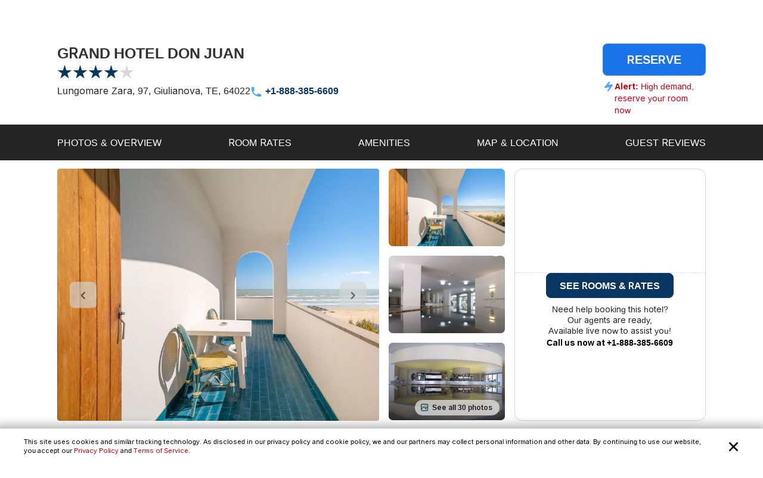

--- FILE ---
content_type: text/html; charset=utf-8
request_url: https://www.reservations.com/Hotel/grand-hotel-don-juan-giulianova-it
body_size: 29555
content:
<!doctype html>
<html lang="en">
<head>

    <meta http-equiv="content-type" content="text/html; charset=utf-8" />
    <meta name="author" content="Reservations.com" />
    <meta name="viewport" content="width=device-width, initial-scale=1, minimum-scale=1.0, maximum-scale=1.0, user-scalable=no" />

    <meta name="twitter:card" content="summary">
    <meta name="twitter:site" content="@reservationscom">
    <meta name="twitter:creator" content="@reservationscom">
    <link rel="preconnect" href="https://fonts.googleapis.com">
    <link rel="preconnect" href="https://fonts.gstatic.com" crossorigin>
    <link rel="preconnect" href="https://unpkg.com">
    <link rel="preconnect" href="https://cdn.jsdelivr.net">
    <link rel="preconnect" href="https://i.travelapi.com">
    <link rel="preconnect" href="https://consent.cookiebot.com">
    <script>
        var hpJsonConfiguration = {"WebsiteId":1,"DefaultPhoneNumber":"+1-888-385-6609","Host":"secure1.reservations.com","SourceCode":"RC-PPC","SiteId":"8567","InternationalPhoneNumber":"+44 203 905 1911","SourceCodeOrganic":"RC-PPC-Organic","CampaignId":600,"Locale":["*"]};
        var currentCulture = 'en-US'; 
         var currentCultureWithUnderLine = 'en_US';
          function gen_mail_to_link(lhs,rhs,closeit) {
            document.write("<a id=\"emailLink\" href=\"mailto");
            document.write(":" + lhs + "@" + rhs + "\">");
            if(closeit) document.write(lhs + "@" + rhs + "</a>");
        }
    </script>
    

    <meta name="description" content="GRAND HOTEL DON JUAN in Giulianova located at Lungomare Zara, 97. Save big with Reservations.com exclusive deals and discounts. Book online or call now." />
    <meta name="robots" content="index,follow" />
    <meta http-equiv="content-language" content="en-us" />
    <meta http-equiv="content-script-type" content="text/javascript" />
    <meta http-equiv="content-style-type" content="text/css" />
    <meta property="og:title" content="Grand Hotel Don Juan Giulianova, TE, IT" />
    <meta property="og:description" content="Save big on hotel room rates for Grand Hotel Don Juan, Giulianova. Book online now or call our reservations desk." />
    <meta property="og:type" content="website" />
    <meta property="og:image" content="https://www.reservations.com/images/reservationscom.jpg" />
    <meta property="og:locale" content="en-us" />
    <meta property="og:url" content="https://www.reservations.com/" />
    <meta property="og:site_name" content="Reservations.com" />

    <link rel="apple-touch-icon" sizes="180x180" href="/apple-touch-icon.png">
<link rel="icon" type="image/png" sizes="32x32" href="/favicon-32x32.png">
<link rel="icon" type="image/png" sizes="16x16" href="/favicon-16x16.png">
<link rel="manifest" href="/manifest.json">
<link rel="mask-icon" href="/safari-pinned-tab.svg" color="#5bbad5">
<meta name="theme-color" content="#ffffff">


<script type="text/javascript">
    
    var initDeviceType = 'Desktop';

</script>

<script id="Cookiebot" src="https://consent.cookiebot.com/uc.js" data-blockingmode="auto" data-georegions="{'region':'US-06','cbid':'a662f636-0832-487f-ae3e-4170792f8598'},{ 'region': 'AT,BE,BG,HR,CY,CZ,DK,EE,FI,FR,DE,GR,HU,IE,IT,LV,LT,LU,MT,NL,PL,PT,RO,SK,SI,ES,SE,GB,ZA', 'cbid': '983aaf87-ad8a-4314-8881-e78321dcf16e' },{ 'region': 'BR', 'cbid': '8cdd6f18-200c-4b97-a637-47b58c06bffa' }" data-cbid="6b5b2176-b36a-4d04-9777-e1634b4a8539" type="text/javascript" defer></script>
<script>
    window.addEventListener("CookiebotOnDialogDisplay", () => {
        if (window.Cookiebot) {
            if (Cookiebot.dialog.userCountry == 'US-06') {
                var cybotCookiebotDialog = document.getElementById("CybotCookiebotDialog");

                var consent = document.createElement("button");
                consent.classList.add("c-button-customized");
                consent.addEventListener('click', () => { Cookiebot.dialog.submitConsent(); });
                
                if (cybotCookiebotDialog != null) {
                    cybotCookiebotDialog.append(consent);
                }

                var cybotCookiebotDialogBodyLevelButtonCustomize = document.getElementById("CybotCookiebotDialogBodyLevelButtonCustomize");
                cybotCookiebotDialogBodyLevelButtonCustomize.classList.add("CybotCookiebotDialogBodyLevelButtonCustomizeCCPA");

                var cybotCookiebotDialogBodyLevelButtonLevelOptinAllowallSelection = document.getElementById("CybotCookiebotDialogBodyLevelButtonLevelOptinAllowallSelection");
                cybotCookiebotDialogBodyLevelButtonLevelOptinAllowallSelection.classList.add("CybotCookiebotDialogBodyLevelButtonLevelOptinAllowallSelectionCCPA");

                var cybotCookiebotDialogDetailBodyContentCookieContainer = document.getElementById("CybotCookiebotDialogDetailBodyContentCookieContainer");
                cybotCookiebotDialogDetailBodyContentCookieContainer.classList.add("CybotCookiebotDialogDetailBodyContentCookieContainerCCPA");

                var dialogButtons = document.querySelectorAll(".CybotCookiebotDialogDetailBodyContentCookieContainerButton");
                dialogButtons.forEach(button => button.disabled = true);
            }
            else if (Cookiebot.regulations.gdprApplies || Cookiebot.regulations.lgpdApplies) {
                var cybotDialogButtonsWrapper = document.getElementById("CybotCookiebotDialogBodyButtonsWrapper");
                cybotDialogButtonsWrapper.classList.add("CybotCookiebotDialogBodyButtonsWrapperGDPR");

                var cybotDialogBodyButtons = document.getElementById("CybotCookiebotDialogBodyButtons");
                cybotDialogBodyButtons.classList.add("CybotCookiebotDialogBodyButtonsGDPR");

                var cybotCookiebotDialogBodyEdgeMoreDetails = document.getElementById("CybotCookiebotDialogBodyEdgeMoreDetails");
                cybotCookiebotDialogBodyEdgeMoreDetails.classList.add("CybotCookiebotDialogBodyBottomWrapperGDPR");
            }

            if (Cookiebot.consented == false) {
                document.addEventListener("DOMContentLoaded", async () => {
                    document.body.querySelectorAll("body>div").forEach(x => x.classList.add("cookieconsent-implied-trigger"));
                });
            }
        }
        else{
            Rcom.ErrorLogger('_CookieBanner.cshtml', 'window.addEventListener', 'CookieBanner', 'Cookiebot is not defined');
        }
    });


    // setTimeout(function () {
    //     var headID = document.getElementsByTagName("head")[0];
    //     var newScript = document.createElement('script');
    //     newScript.id = "Cookiebot";
    //     newScript.type = 'text/javascript';
    //     newScript.src = 'https://consent.cookiebot.com/uc.js';
    //     newScript.setAttribute("data-cbid", "6b5b2176-b36a-4d04-9777-e1634b4a8539");
    //     newScript.setAttribute("data-blockingmode", "auto");
    //     newScript.setAttribute("data-georegions", "{'region':'US-06','cbid':'a662f636-0832-487f-ae3e-4170792f8598'},{ 'region': 'AT,BE,BG,HR,CY,CZ,DK,EE,FI,FR,DE,GR,HU,IE,IT,LV,LT,LU,MT,NL,PL,PT,RO,SK,SI,ES,SE,GB,ZA', 'cbid': '983aaf87-ad8a-4314-8881-e78321dcf16e' },{ 'region': 'BR', 'cbid': '8cdd6f18-200c-4b97-a637-47b58c06bffa' }");
    //     headID.appendChild(newScript);
    // }, 3000);
</script>

<style>

    #CybotCookiebotDialog {
        font-family: inherit !important;
    }

    #CybotCookiebotDialog label[for="CybotCookiebotDialogBodyLevelButtonNecessaryInline"],
    #CybotCookiebotDialog label[for="CybotCookiebotDialogBodyLevelButtonPreferencesInline"],
    #CybotCookiebotDialog label[for="CybotCookiebotDialogBodyLevelButtonStatisticsInline"],
    #CybotCookiebotDialog label[for="CybotCookiebotDialogBodyLevelButtonMarketingInline"],
    #CybotCookiebotDialogDetailBodyContentCookieContainerUnclassified {
        text-transform: uppercase;
        letter-spacing: 1px;
    }

    #CybotCookiebotDialogDetailBodyContentCookieContainer {
        padding: 0 0.625em !important;
    }

    #CybotCookiebotDialog.CybotEdge {
        padding: 5px 20px !important;
    }

    #CybotCookiebotDialog.CybotEdge a:hover{
        text-decoration:underline !important;
    }

    #CybotCookiebotDialog[data-template=bottom] {
        top: 100%;
        transform: translate(-50%, -100%);
        max-width: none !important;
        width: 100% !important;
    }

    #CybotCookiebotDialog.CybotEdge .CybotCookiebotDialogContentWrapper {
        align-items: center;
        max-width: 1950px !important;
    }

    #CybotCookiebotDialog.CybotEdge #CybotCookiebotDialogBody * {
        font-size: 11px;
    }

    #CybotCookiebotDialog.CybotEdge .CybotCookiebotScrollContainer {
        border-bottom: none !important;
        min-height: 0px !important;
    }

    #CybotCookiebotDialog.CybotEdge #CybotCookiebotDialogBodyContent {
        padding: 0 .625em !important;
    }

    #CybotCookiebotDialog.CybotEdge h2#CybotCookiebotDialogBodyContentTitle {
        font-size: 12px !important;
        display: none;
    }

    #CybotCookiebotDialog.CybotEdge #CybotCookiebotDialogBodyContentText a {
        font-weight: unset !important;
    }

    #CybotCookiebotDialog.CybotEdge .CybotCookiebotDialogBodyBottomWrapper {
        margin-top: 0 !important;
    }

    #CybotCookiebotDialog.CybotEdge #CybotCookiebotDialogBodyEdgeMoreDetails {
        display: inline-block;
        justify-content: flex-start !important;
        margin: 0em 2em .5em 1em !important;
    }

    #CybotCookiebotDialog #CybotCookiebotDialogFooter #CybotCookiebotDialogBodyButtonsWrapper {
        flex-direction: row !important;
        min-width: 120px;
        column-gap: 10px;
        align-items: baseline;
    }

        #CybotCookiebotDialog #CybotCookiebotDialogFooter #CybotCookiebotDialogBodyButtonsWrapper.CybotCookiebotDialogBodyButtonsWrapperGDPR {
            flex-direction: column !important;
            min-width: unset;
            row-gap: 10px;
            align-items: baseline;
        }

            #CybotCookiebotDialog #CybotCookiebotDialogFooter #CybotCookiebotDialogBodyButtonsWrapper.CybotCookiebotDialogBodyButtonsWrapperGDPR * {
                width: 100%;
                max-width: 400px;
                border: 1px solid;
                font-size: 14px;
                font-weight: normal;
            }

    #CybotCookiebotDialog.CybotEdge #CybotCookiebotDialogBodyEdgeMoreDetails.CybotCookiebotDialogBodyBottomWrapperGDPR {
        display: none;
    }

    #CybotCookiebotDialog.CybotEdge #CybotCookiebotDialogBodyLevelButtonCustomize.CybotCookiebotDialogBodyLevelButtonCustomizeCCPA {
        display: none;
    }

    #CybotCookiebotDialog .CybotCookiebotDialogDetailBodyContentCookieContainerCCPA .CybotCookiebotDialogDetailBodyContentCookieContainerButton:before {
        display: none !important;
    }

    #CybotCookiebotDialog .CybotCookiebotDialogDetailBodyContentCookieTypeIntro {
        padding-left: 0 !important;
    }

    #CybotCookiebotDialog #CybotCookiebotDialogDetailBodyContentCookieContainerNecessary:hover,
    #CybotCookiebotDialog #CybotCookiebotDialogDetailBodyContentCookieContainerPreference:hover,
    #CybotCookiebotDialog #CybotCookiebotDialogDetailBodyContentCookieContainerStatistics:hover,
    #CybotCookiebotDialog #CybotCookiebotDialogDetailBodyContentCookieContainerAdvertising:hover,
    #CybotCookiebotDialog #CybotCookiebotDialogDetailBodyContentCookieContainerAdvertising:hover,
    #CybotCookiebotDialog #CybotCookiebotDialogDetailBodyContentCookieContainerUnclassified:hover {
        color: #000000;
    }

    #CybotCookiebotDialog #CybotCookiebotDialogFooter #CybotCookiebotDialogBodyButtonsWrapper *,
    #CybotCookiebotDialog #CybotCookiebotDialogBodyLevelButtonLevelOptinAllowallSelection.CybotCookiebotDialogBodyLevelButtonLevelOptinAllowallSelectionCCPA {
        margin-bottom: 0;
        padding: 0;
        height: 30px;
        flex: 1;
        border: 1px solid;
        font-size: 14px;
        font-weight: normal;
    }


    #CybotCookiebotDialog.CybotEdge #CybotCookiebotDialogFooter {
        padding: 0em 0.5em 1.25em !important;
        width: 100%;
    }

    #CybotCookiebotDialog #CybotCookiebotDialogBodyButtons .CybotCookiebotDialogBodyButton {
        border-radius: 8px !important;
        transition: color .15s ease-in-out, background-color .15s ease-in-out, border-color .15s ease-in-out, box-shadow .15s ease-in-out;
    }

    #CybotCookiebotDialog #CybotCookiebotDialogDetailFooter {
        display: none;
    }

    a#CybotCookiebotDialogPoweredbyCybot,
    div#CybotCookiebotDialogPoweredByText,
    div#CybotCookiebotDialogHeader {
        display: none;
    }

    #CybotCookiebotDialog .CybotCookiebotDialogArrow {
        display: none !important;
    }

    #CybotCookiebotDialog.CybotEdge .c-button-customized {
        border: none;
        position: absolute;
        top: 3px;
        right: 3px;
        padding: 15px;
        background-size: 25px;
        background-repeat: no-repeat;
        background-position: center;
        background-image: url('data:image/svg+xml,<svg xmlns="http://www.w3.org/2000/svg" viewBox="0 0 16 16" fill="none" xmlns:v="https://vecta.io/nano"><path fill-rule="evenodd" d="M3.434 12.566a.8.8 0 0 0 1.131 0L8 9.131l3.434 3.434a.8.8 0 0 0 1.131-1.131L9.131 8l3.434-3.434a.8.8 0 1 0-1.131-1.131L8 6.869 4.566 3.434a.8.8 0 0 0-1.131 1.131L6.869 8l-3.434 3.434a.8.8 0 0 0 0 1.131z" fill="%23000000"></path></svg>');
    }

    @media screen and (min-width: 601px) {
        #CybotCookiebotDialog.CybotEdge #CybotCookiebotDialogBodyButtons .CybotCookiebotDialogBodyButton {
            margin-right: 0em !important;
        }

        #CybotCookiebotDialog #CybotCookiebotDialogBodyButtonsWrapper.CybotCookiebotDialogBodyButtonsWrapperGDPR * {
            margin-right: 0em !important;
            border: 1px solid;
            font-size: 14px;
            font-weight: normal;
        }
    }

    @media screen and (min-width: 768px) {
        #CybotCookiebotDialog.CybotEdge #CybotCookiebotDialogFooter {
            padding: 0.375em 0.5em !important;
        }

        #CybotCookiebotDialog.CybotEdge #CybotCookiebotDialogBodyButtons.CybotCookiebotDialogBodyButtonsGDPR {
            max-width: none !important;
        }

        #CybotCookiebotDialog #CybotCookiebotDialogFooter #CybotCookiebotDialogBodyButtonsWrapper.CybotCookiebotDialogBodyButtonsWrapperGDPR {
            flex-direction: row !important;
            min-width: unset;
            column-gap: 5px;
            align-items: center;
        }

            #CybotCookiebotDialog #CybotCookiebotDialogFooter #CybotCookiebotDialogBodyButtonsWrapper.CybotCookiebotDialogBodyButtonsWrapperGDPR * {
                min-width: 120px;
                border: 1px solid;
                font-size: 14px;
                font-weight: normal;
            }

        #CybotCookiebotDialog.CybotEdge #CybotCookiebotDialogBodyEdgeMoreDetails {
            margin: 0em 2em .5em 0.625em !important;
        }

        #CybotCookiebotDialog.CybotEdge #CybotCookiebotDialogFooter #CybotCookiebotDialogBodyButtonsWrapper {
            min-width: 286px;
        }



        #CybotCookiebotDialog.CybotEdge .CybotCookiebotDialogContentWrapper {
            flex-direction: row !important;
        }

        #CybotCookiebotDialog.CybotEdge #CybotCookiebotDialogFooter {
            padding: 0;
            width: auto;
        }
    }
</style>

<script>
    var rcomSettings = {
        gtmId: 'GTM-MVJDWDX',       
        trustYouKey: '72e42e57-fb19-4cec-965c-3e316ea4b7d2',       
        clickyId: '100720991'
    };
    // console.log(rcomSettings);
</script>
<script async src="https://ob.forroundprince.com/i/7582c846e35df66ffbe22f465416b514.js" data-ch="cheq4ppc" class="ct_clicktrue_68799">
</script>


<script type="text/javascript">

    var Rcom = Rcom || {};

    Rcom.createNS = function (namespace) {
        var nsparts = namespace.split(".");
        var parent = Rcom;
        if (nsparts[0] === "Rcom") {
            nsparts = nsparts.slice(1);
        }
        for (var i = 0; i < nsparts.length; i++) {
            var partname = nsparts[i];
            if (typeof parent[partname] === "undefined") {
                parent[partname] = {};
            }
            parent = parent[partname];
        }
        return parent;
    };
    Rcom.ErrorLogger = function (namespace, methodName, errorMessage) {

        let errorProperties = {
            'methodName': methodName,
            'namespace': namespace
        };

        if (window.rcomAppInsights) {
            rcomAppInsights.trackException(new Error(errorMessage.toString()), errorProperties);
            rcomAppInsights.flush();
        } else {
            console.error(`${namespace}_${methodName}_${errorMessage}`);
        }
    };
    Rcom.ErrorLogger = function (errorMessage) {

        if (window.rcomAppInsights) {
            rcomAppInsights.trackException(new Error(errorMessage.toString()));
            rcomAppInsights.flush();
        } else {
            console.error(`${errorMessage}`);
        }
    };
    Rcom.ErrorLogger = function (fileName, namespace, methodName, errorMessage) {

        let errorProperties = {
            'fileName': fileName,
            'methodName': methodName,
            'namespace': namespace
        };

        if (window.rcomAppInsights) {
            rcomAppInsights.trackException(new Error(errorMessage.toString()), errorProperties);
            rcomAppInsights.flush();
        } else {
            console.error(`${fileName}_${namespace}_${methodName}_${errorMessage}`);
        }
    };

</script>


    <link rel="stylesheet" href="https://cdnjs.cloudflare.com/ajax/libs/bootstrap/5.3.2/css/bootstrap.min.css" integrity="sha512-b2QcS5SsA8tZodcDtGRELiGv5SaKSk1vDHDaQRda0htPYWZ6046lr3kJ5bAAQdpV2mmA/4v0wQF9MyU6/pDIAg==" crossorigin="anonymous" referrerpolicy="no-referrer" />    
    <link rel="stylesheet" async href="//unpkg.com/leaflet@1.9.4/dist/leaflet.css" integrity="sha256-p4NxAoJBhIIN+hmNHrzRCf9tD/miZyoHS5obTRR9BMY=" crossorigin="" />
    <link rel="stylesheet" async type="text/css" href="//fonts.googleapis.com/css2?family=Inter:wght@100;200;300;400;500;600;700&display=swap&text=Reservations.com" />
    <link rel="stylesheet" type="text/css" href="/css/newui/common.css?v=QHaeT0V0UFyYuFcuW0GKMNcvZB3xc3vQCqtjkgzdhhE" />
    
        <link rel="stylesheet" async type="text/css" href="//cdn.jsdelivr.net/npm/slick-carousel@1.8.1/slick/slick.min.css" />
        <link rel="stylesheet" type="text/css" href="/css/newui/hotelDetailsPage.css?v=Pt6U_oTBZqhdY6eZXnRAuYmz1fsfxiYceag0u34jow4" />

    <script type="text/javascript" src="/js/common/RcomMediaCore.js?v=ByK2xue1_gsz6as2ssFNUGmRGNfMHVU1nHywyVdzVXs"></script>
        <script type="text/javascript" src="/js/common/RcomMedia/Rcom.Web.Media.ClickTripz.js?v=C_fZjq04jg3BcC4rfrTjxb8bZSbrsLFtMaw2_V77_H0"></script>

        <script src="https://js.stripe.com/v3/" async></script>
    <link rel="stylesheet" href="//cdnjs.cloudflare.com/ajax/libs/bootstrap/5.3.2/css/bootstrap.min.css" integrity="sha512-b2QcS5SsA8tZodcDtGRELiGv5SaKSk1vDHDaQRda0htPYWZ6046lr3kJ5bAAQdpV2mmA/4v0wQF9MyU6/pDIAg==" crossorigin="anonymous" referrerpolicy="no-referrer" />
    <style>
        .imgClass {
            width: 100%;
            height: 100%;
            object-fit: cover;
        }       
    </style>

    
    <title>Grand Hotel Don Juan Giulianova, TE, IT - Reservations.com</title>

    
    <link rel="canonical" href="https://www.reservations.com/Hotel/grand-hotel-don-juan-giulianova-it" />
    <script>       
        showProactiveChat = false;
        Rcom.Web.Media.Model.SetGeoLocation(Rcom.Web.Media.Model.EventType.HotelDetails, '42.76432', '13.96284');
        Rcom.Web.Media.Model.SetSearchPropertyInfo(Rcom.Web.Media.Model.EventType.HotelDetails, 'Grand Hotel Don Juan', 'Lungomare Zara, 97', '', 'Giulianova', 'TE', 'IT', 'IT', '1818821');
    </script>
    <script>
        var _hpLq = _hpLq || [];
        var _hpLp = _hpLp || {
                pageId: "False"==="True" ? 12 : 8,
                siteId: hpJsonConfiguration.SiteId,
                sourceCode: hpJsonConfiguration.SourceCodeOrganic,
                locale: currentCultureWithUnderLine,
                server: 'Static',
                loadTime: (new Date().getTime()),
                cityName:"Giulianova",
                cityStateProvinceName:"TE",
                cityCountryAbbreviation:"IT",
                hotelRcId:"1818821",
                // hotelId:"234566",
                // hotelHpId:"1185738",
                hotelName:"Grand Hotel Don Juan",
                hotelStreet1:"Lungomare Zara, 97",
                hotelLatitude:"42.76432",
                hotelLongitude:"13.96284",
                numberOfImages:"10",
                supplierId: "0"
        };
        var trackingResponse = trackingResponse || {};
    </script>


    <script type="text/javascript">
    var hostName = getHostName();
    var clickyIdentifier = 'rcomprod-v1';

    !(function (cfg) { function e() { cfg.onInit && cfg.onInit(n) } var x, w, D, t, E, n, C = window, O = document, b = C.location, q = "script", I = "ingestionendpoint", L = "disableExceptionTracking", j = "ai.device."; "instrumentationKey"[x = "toLowerCase"](), w = "crossOrigin", D = "POST", t = "appInsightsSDK", E = cfg.name || "appInsights", (cfg.name || C[t]) && (C[t] = E), n = C[E] || function (g) { var f = !1, m = !1, h = { initialize: !0, queue: [], sv: "8", version: 2, config: g }; function v(e, t) { var n = {}, i = "Browser"; function a(e) { e = "" + e; return 1 === e.length ? "0" + e : e } return n[j + "id"] = i[x](), n[j + "type"] = i, n["ai.operation.name"] = b && b.pathname || "_unknown_", n["ai.internal.sdkVersion"] = "javascript:snippet_" + (h.sv || h.version), { time: (i = new Date).getUTCFullYear() + "-" + a(1 + i.getUTCMonth()) + "-" + a(i.getUTCDate()) + "T" + a(i.getUTCHours()) + ":" + a(i.getUTCMinutes()) + ":" + a(i.getUTCSeconds()) + "." + (i.getUTCMilliseconds() / 1e3).toFixed(3).slice(2, 5) + "Z", iKey: e, name: "Microsoft.ApplicationInsights." + e.replace(/-/g, "") + "." + t, sampleRate: 100, tags: n, data: { baseData: { ver: 2 } }, ver: undefined, seq: "1", aiDataContract: undefined } } var n, i, t, a, y = -1, T = 0, S = ["js.monitor.azure.com", "js.cdn.applicationinsights.io", "js.cdn.monitor.azure.com", "js0.cdn.applicationinsights.io", "js0.cdn.monitor.azure.com", "js2.cdn.applicationinsights.io", "js2.cdn.monitor.azure.com", "az416426.vo.msecnd.net"], o = g.url || cfg.src, r = function () { return s(o, null) }; function s(d, t) { if ((n = navigator) && (~(n = (n.userAgent || "").toLowerCase()).indexOf("msie") || ~n.indexOf("trident/")) && ~d.indexOf("ai.3") && (d = d.replace(/(\/)(ai\.3\.)([^\d]*)$/, function (e, t, n) { return t + "ai.2" + n })), !1 !== cfg.cr) for (var e = 0; e < S.length; e++)if (0 < d.indexOf(S[e])) { y = e; break } var n, i = function (e) { var a, t, n, i, o, r, s, c, u, l; h.queue = [], m || (0 <= y && T + 1 < S.length ? (a = (y + T + 1) % S.length, p(d.replace(/^(.*\/\/)([\w\.]*)(\/.*)$/, function (e, t, n, i) { return t + S[a] + i })), T += 1) : (f = m = !0, s = d, !0 !== cfg.dle && (c = (t = function () { var e, t = {}, n = g.connectionString; if (n) for (var i = n.split(";"), a = 0; a < i.length; a++) { var o = i[a].split("="); 2 === o.length && (t[o[0][x]()] = o[1]) } return t[I] || (e = (n = t.endpointsuffix) ? t.location : null, t[I] = "https://" + (e ? e + "." : "") + "dc." + (n || "services.visualstudio.com")), t }()).instrumentationkey || g.instrumentationKey || "", t = (t = (t = t[I]) && "/" === t.slice(-1) ? t.slice(0, -1) : t) ? t + "/v2/track" : g.endpointUrl, t = g.userOverrideEndpointUrl || t, (n = []).push((i = "SDK LOAD Failure: Failed to load Application Insights SDK script (See stack for details)", o = s, u = t, (l = (r = v(c, "Exception")).data).baseType = "ExceptionData", l.baseData.exceptions = [{ typeName: "SDKLoadFailed", message: i.replace(/\./g, "-"), hasFullStack: !1, stack: i + "\nSnippet failed to load [" + o + "] -- Telemetry is disabled\nHelp Link: https://go.microsoft.com/fwlink/?linkid=2128109\nHost: " + (b && b.pathname || "_unknown_") + "\nEndpoint: " + u, parsedStack: [] }], r)), n.push((l = s, i = t, (u = (o = v(c, "Message")).data).baseType = "MessageData", (r = u.baseData).message = 'AI (Internal): 99 message:"' + ("SDK LOAD Failure: Failed to load Application Insights SDK script (See stack for details) (" + l + ")").replace(/\"/g, "") + '"', r.properties = { endpoint: i }, o)), s = n, c = t, JSON && ((u = C.fetch) && !cfg.useXhr ? u(c, { method: D, body: JSON.stringify(s), mode: "cors" }) : XMLHttpRequest && ((l = new XMLHttpRequest).open(D, c), l.setRequestHeader("Content-type", "application/json"), l.send(JSON.stringify(s))))))) }, a = function (e, t) { m || setTimeout(function () { !t && h.core || i() }, 500), f = !1 }, p = function (e) { var n = O.createElement(q), e = (n.src = e, t && (n.integrity = t), n.setAttribute("data-ai-name", E), cfg[w]); return !e && "" !== e || "undefined" == n[w] || (n[w] = e), n.onload = a, n.onerror = i, n.onreadystatechange = function (e, t) { "loaded" !== n.readyState && "complete" !== n.readyState || a(0, t) }, cfg.ld && cfg.ld < 0 ? O.getElementsByTagName("head")[0].appendChild(n) : setTimeout(function () { O.getElementsByTagName(q)[0].parentNode.appendChild(n) }, cfg.ld || 0), n }; p(d) } cfg.sri && (n = o.match(/^((http[s]?:\/\/.*\/)\w+(\.\d+){1,5})\.(([\w]+\.){0,2}js)$/)) && 6 === n.length ? (d = "".concat(n[1], ".integrity.json"), i = "@".concat(n[4]), l = window.fetch, t = function (e) { if (!e.ext || !e.ext[i] || !e.ext[i].file) throw Error("Error Loading JSON response"); var t = e.ext[i].integrity || null; s(o = n[2] + e.ext[i].file, t) }, l && !cfg.useXhr ? l(d, { method: "GET", mode: "cors" }).then(function (e) { return e.json()["catch"](function () { return {} }) }).then(t)["catch"](r) : XMLHttpRequest && ((a = new XMLHttpRequest).open("GET", d), a.onreadystatechange = function () { if (a.readyState === XMLHttpRequest.DONE) if (200 === a.status) try { t(JSON.parse(a.responseText)) } catch (e) { r() } else r() }, a.send())) : o && r(); try { h.cookie = O.cookie } catch (k) { } function e(e) { for (; e.length;)!function (t) { h[t] = function () { var e = arguments; f || h.queue.push(function () { h[t].apply(h, e) }) } }(e.pop()) } var c, u, l = "track", d = "TrackPage", p = "TrackEvent", l = (e([l + "Event", l + "PageView", l + "Exception", l + "Trace", l + "DependencyData", l + "Metric", l + "PageViewPerformance", "start" + d, "stop" + d, "start" + p, "stop" + p, "addTelemetryInitializer", "setAuthenticatedUserContext", "clearAuthenticatedUserContext", "flush"]), h.SeverityLevel = { Verbose: 0, Information: 1, Warning: 2, Error: 3, Critical: 4 }, (g.extensionConfig || {}).ApplicationInsightsAnalytics || {}); return !0 !== g[L] && !0 !== l[L] && (e(["_" + (c = "onerror")]), u = C[c], C[c] = function (e, t, n, i, a) { var o = u && u(e, t, n, i, a); return !0 !== o && h["_" + c]({ message: e, url: t, lineNumber: n, columnNumber: i, error: a, evt: C.event }), o }, g.autoExceptionInstrumented = !0), h }(cfg.cfg), (C[E] = n).queue && 0 === n.queue.length ? (n.queue.push(e), n.trackPageView({})) : e(); })({
    src: "https://js.monitor.azure.com/scripts/b/ai.3.gbl.min.js",
    name: "rcomAppInsights",  
    crossOrigin: "anonymous", 
    onInit: function (sdk) {
            sdk.addTelemetryInitializer(function (envelope) {
                envelope.tags = envelope.tags || [];
                envelope.tags.push({ "ai.cloud.role": hostName });
            });
        },
    cfg: { 
        connectionString:  "InstrumentationKey=0c692b97-9516-4c25-9986-ecb0c2897550;IngestionEndpoint=https://eastus-3.in.applicationinsights.azure.com/;LiveEndpoint=https://eastus.livediagnostics.monitor.azure.com/;ApplicationId=cfd31f12-2376-4d9b-9be1-31c4edfedcc9"
    }
    });   

    function getHostName() {
        var parsedUrl = new URL(window.location.href);
        var environment = '';
        var hostname = parsedUrl.hostname.toLowerCase();
        hostname = hostname.replace(/^www\./, '').replace(".azurewebsites.net", '');
        hostname = hostname.split(':')[0];

        if (hostname.includes("reservations.com") && (environment === "self" || isNullOrEmpty(environment))) {
            return "rcomprod";
        } else if (hostname.includes("reservations.com") && environment !== "self" && !isNullOrEmpty(environment)) {
            return "rcomprod-" + environment;
        } else {
            return hostname;
        }
    }
    function isNullOrEmpty(value) {
        return (value == null || (typeof value === "string" && value.trim().length === 0));
    }
</script>
    <script>
    var _prum = [['id', '59e0d51131030fa2317b23c6'],
        ['mark', 'firstbyte', (new Date()).getTime()]];
    (function() {
        var s = document.getElementsByTagName('script')[0]
            , p = document.createElement('script');
        p.async = 'async';
        p.src = '//rum-static.pingdom.net/prum.min.js';
        s.parentNode.insertBefore(p, s);
    })();
</script>
</head>
<body itemscope itemtype="https://schema.org/ItemPage">

    <noscript>
    <iframe src="https://obs.forroundprince.com/ns/7582c846e35df66ffbe22f465416b514.html?ch=cheq4ppc" width="0" height="0" style="display:none"></iframe>
</noscript>

<!-- Organization Info -->
<script type="application/ld&#x2B;json">
{
    "@context": "https://schema.org",
    "@type": "Organization",
    "name": "Reservations.com",
    "url": "https://www.reservations.com",
    "sameAs" : [
        "https://www.facebook.com/reservationscom/",
        "https://twitter.com/reservationscom",
        "https://www.instagram.com/reservationscom/",
        "https://www.youtube.com/channel/UCZmBXxs3zcJubOV2XpLhTsQ",
        "https://www.linkedin.com/company/reservations.com",
        "https://www.pinterest.com/reservationscom/"
    ],
    "logo": "https://www.reservations.com/images/logo.png",
    "description": "Big savings up to 60% off on hotels in top destinations. Book your hotel now with Reservations.com",
    "email": "support@reservations.com",
    "address": {
        "@type": "PostalAddress",
            "streetAddress": "111 North Orange Avenue, Suite 800",
            "addressLocality": "Orlando",
        "addressRegion": "FL",
            "postalCode": "32801"
    },
    "contactPoint": [
        {
            "@type": "ContactPoint",
            "telephone": "+1-888-385-6609",
            "contactType": "customer service",
            "contactOption": "TollFree",
            "areaServed": "US"
        },{
            "@type": "ContactPoint",
            "telephone": "+1-888-385-6609",
            "contactType": "reservations",
            "contactOption": "TollFree",
            "areaServed": "US"
        },{
            "@type": "ContactPoint",
            "telephone": "+44 203 905 1911",
            "contactType": "customer service",
            "contactOption": "TollFree",
            "areaServed": "GB"
        }
    ],
    "duns": "07-888-5935",
    "slogan": "To bring human-touch back to the world of online travel",
    "awards": [
        "Great Place to Work",
        "2017 Stevie Award",
        "Best in Biz",
        "Business Journal Fast 50"
    ]
}
</script>
<!-- Reviews -->
<script type="application/ld&#x2B;json">
{
    "@context" : "https://schema.org/",
    "@type": "EmployerAggregateRating",
    "itemReviewed": {
        "@type": "Organization",
        "name" : "Reservations.com",
        "sameAs" : "https://www.reservations.com"
    },
    "ratingValue": "4.8",
    "bestRating": "5",
    "worstRating": "1",
    "ratingCount" : "44"
    }
</script>
<!-- Search Box -->
<script type="application/ld&#x2B;json">
{
    "@context": "https://schema.org",
    "@type": "WebSite",
    "url": "https://www.reservations.com/",
    "potentialAction": {
        "@type": "SearchAction",
        "target": "https://www.reservations.com/Hotel/Search/{search_term_string}",
        "query-input": "required name=search_term_string"
    }
}
</script>

    

    <div class="header-container">
        <header class="container-desktop">
            <a href="/"> <img src="/images/newui/images/logo.svg" alt="logo" class="header-logo" /></a>
            <div class="header-right">
                <div class="CultureHeader">
                    

<script>
    var currentCulture = 'en-US';
    var currentCurrency = 'USD';    
</script>
<style>
    @media (max-width: 768px) {
        .header-right {
            gap: 15px !important; /* remove gap on mobile */
        }

        .currency-label {
           
        }
        .CultureSelectorHeaderMobile{
            display: block !important;
            margin-left:2px;
            margin-right: 2px;
        }

        svg .CultureSelectorHeaderMobile{
            margin-left:2px;
            margin-right:2px;
        }
    }

    .culture-header {
        border: none;
        padding: 0px !important;
        
    }

    .currency-label {
        position: relative;
        display: inline-flex;
        align-items: center;
       
        font-weight: 600;
        cursor: pointer;
        user-select: none;
    }

        .currency-label select {
            position: absolute;
            inset: 0;
            opacity: 0;
            cursor: pointer;
        }

</style>
        <script>
            currentCurrency = 'USD';               
        </script>


    <label class="currency-label">
        <span id="symbol">$</span>
        <select id="culture-header" class="cultureSelector form-select culture-header" aria-label="Currency Select" data-live-search="true">
                <option value="en-US" data-symbol="$" data-label="$ - USD"> $ - USD</option>
                <option value="en-GB" data-symbol="&#xA3;" data-label="&#xA3; - GBP"> &#xA3; - GBP</option>
                <option value="en-DE" data-symbol="&#x20AC;" data-label="&#x20AC; - EUR"> &#x20AC; - EUR</option>
                <option value="en-CA" data-symbol="$" data-label="$ - CAD"> $ - CAD</option>
                <option value="en-AU" data-symbol="$" data-label="$ - AUD"> $ - AUD</option>
                <option value="en-NZ" data-symbol="$" data-label="$ - NZD"> $ - NZD</option>
                <option value="en-SG" data-symbol="$" data-label="$ - SGD"> $ - SGD</option>
                <option value="en-IE" data-symbol="&#x20AC;" data-label="&#x20AC; - EUR"> &#x20AC; - EUR</option>
                <option value="ar-AE" data-symbol="&#x62F;&#x625;" data-label="&#x62F;&#x625; - AED"> &#x62F;&#x625; - AED</option>
                <option value="pt-BR" data-symbol="R$" data-label="R$ - BRL"> R$ - BRL</option>
                <option value="es-MX" data-symbol="MX$" data-label="MX$ - MXN"> MX$ - MXN</option>
                <option value="es-PA" data-symbol="B/." data-label="B/. - PAB"> B/. - PAB</option>

        </select>
    </label>   

                </div> <svg xmlns="http://www.w3.org/2000/svg" width="2" height="24" viewBox="0 0 2 24" fill="none" class="CultureSelectorHeaderMobile">
                    <path d="M1 1L1 25" stroke="#CCCCCC" stroke-linecap="round" class="d-none d-md-flex CultureSelectorHeaderMobile"></path>
                </svg>
                <div class="header-title">                    
                    <a class="mobile-phone reservations-phone-link campaign-phone">
                        <img src="/icons/phone_red.svg" height="20" width="20" alt="call us" />
                        <span class="reservations-phone-link__number campaign-phone" style="display:none">&#x2B;1-888-385-6609</span>
                    </a>                   
                    <div class="header-reservations d-none d-md-flex">
                        RESERVATIONS
                    </div>
                </div>
                <svg xmlns="http://www.w3.org/2000/svg" width="2" height="24" viewBox="0 0 2 24" fill="none">
                    <path d="M1 1L1 25" stroke="#CCCCCC" stroke-linecap="round" class="d-none d-md-flex"></path>
                </svg>
                
               

                <div class="header-phone d-none d-md-flex">
                    <a class="reservations-phone-link campaign-phone">
                        <span class="reservations-phone-link__number campaign-phone">&#x2B;1-888-385-6609</span>
                    </a>
                </div>
            </div>
        </header>
    </div>
    <div itemprop="mainContentOfPage" itemscope itemtype="https://schema.org/WebPageElement">
        
<script>
    var searchViewModelParams = {"rc-lo":null,"rc-lat":0.0,"rc-lon":0.0,"rc-ar":"0001-01-01T00:00:00","rc-de":"0001-01-01T00:00:00","rc-ro":0,"rc-rm":null,"rc-ro-1":null,"rc-sort":null,"rc-search":null,"rc-ppid":null,"rc-id":null,"rc-hi":null,"rc-pk":null,"rc-st":"default","rc-star":null,"rc-price-low":null,"rc-price-high":null,"rc-hn":null,"rc-lt":null};
</script>





<script>
    var lMapData = {
        lat: 42.7643200,
        long: 13.9628400,
        zoom: 15,
        showAtElement: "#about-header",
        showAtElementMobileWithSearch: "#about-header",
        showAtElementMobileWithOutSearch: "#about-header",
        preLoad: false
    };
</script>
<div itemprop="mainContentOfPage" itemscope="" itemtype="https://schema.org/WebPageElement">
    <div itemscope="" itemtype="https://schema.org/Hotel">
        <section class="container-desktop section-container hotel-info-scroll">
    <div class="call-us-section row">
        <div class="col-md-9 col-lg-10 d-none d-md-block  col-left">
    <h1 class="title">
        <span>Grand Hotel Don Juan</span>
    </h1>
    <div class="stars-container pt-1">
        <div class="stars" style="--l:4">
    <div class="star full"></div>
    <div class="star full"></div>
    <div class="star full"></div>
    <div class="star full"></div>
    <div class="star empty"></div>
                    </div>
                </div>
    <div class="address-and-phone">
        <div class="fs-16">
            Lungomare Zara, 97, Giulianova, TE, 64022
        </div>
        <div class="text-nowrap">
            <img src="/icons/phone_darkblue.svg" width="20" height="20" alt="phone">
            <a class="reservations-phone-link campaign-phone fw-bold text-tertiary">
                <span class="reservations-phone-link__number campaign-phone">&#x2B;1-888-385-6609</span>
            </a>
        </div>
    </div>
            </div>
    <div class="col-md-3 col-lg-2 col-right d-none d-md-block">
        <button type="button" class="btn btn-primary reserve-btn" id="top-reserve-btn"> RESERVE </button>
        <div class="text-primary alert-text mt-2">
            <img src="/icons/alert_red.svg" width="20" height="20" alt="alert">
            <span>
                <b>Alert:</b> High demand, reserve your room now
            </span>
        </div>
    </div>
    <div class="col-12 col-mobile d-block d-md-none">
        <h1 class="title"> Grand Hotel Don Juan </h1>
        <div class="address-mobile">
            Lungomare Zara, 97, Giulianova, TE, 64022
        </div>
        <div class="ratings-container">
            <div class="stars-container">
                <div class="stars">
                    <div class="star full"></div>
                    <div class="star full"></div>
                    <div class="star full"></div>
                    <div class="star full"></div>
                    <div class="star empty"></div>
                </div>
            </div>
        </div>
        <div class="btns-container">
            <a class="reservations-phone-link campaign-phone w-100">
                <button type="button" class="btn btn-secondary">
                    <img src="/icons/phone_dark.svg" width="21" height="20" alt="bell"> CALL US
                </button>
                <span class="reservations-phone-link__number campaign-phone" style="display:none">&#x2B;1-888-385-6609</span>
            </a>
            <button type="button" class="btn btn-primary" id="top-reserve-btn-mobile"> RESERVE NOW </button>
        </div>
    </div>
        </div>
    </section>
        <style>
    :root {
        --topmenu-background-default-color: #212529;
        --topmenu-background-red-color: #48a7ff;
    }

    .tabletcall-lbl, .tabletcall-phone {
        font-weight: 400;
    }

    .topstickmenu-callbtn {
        margin-top: 2px;
    }

    .callus-on-topmenu {
        display: flex !important;
        gap: 10px !important;
        font-weight: bold;
    }

    @media (868px <= width <= 1168px) {
        .tabletcall-lbl {
            display: none;
        }
    }

    @media (768px <= width <= 867px) {
        .tabletcall-phone {
            display: none;
        }

        .tablet-separate {
            display: none;
        }

        .tabletcall-lbl {
            display: none;
        }
    }
</style>
<div class="content-sticky" id="nav-desktop">
    <div class="navbar-container d-none d-md-block">
        <div class="container-desktop section-container py-0">
            <ul class="navbar">
                <li class="nav-item"><a class="nav-link" href="#photos">PHOTOS &amp; OVERVIEW</a></li>
                <li class="nav-item"><a class="nav-link" href="#room-rates">ROOM RATES</a></li>
                <li class="nav-item"><a class="nav-link" href="#about-hotel">AMENITIES</a></li>
                <li class="nav-item"><a class="nav-link" href="#hotel-location">MAP &amp; LOCATION</a></li>
                <li class="nav-item"><a class="nav-link" href="#traveler-sentiments">GUEST REVIEWS </a></li>
                <li class="nav-item" id="onlywhenstick">
                    <a class="nav-link callus-on-topmenu campaign-phone">
                        <img src="/icons/phone_white.svg" height="20" width="20" class="topstickmenu-callbtn" alt="call us">
                        <span class="tabletcall-lbl">RESERVATIONS</span>
                        <span class="tablet-separate">
                            <svg xmlns="http://www.w3.org/2000/svg" width="2" height="24" viewBox="0 0 2 24" fill="none">
                                <path d="M1 1L1 25" stroke="#CCCCCC" stroke-linecap="round" class="d-none d-md-flex"></path>
                            </svg>
                        </span>
                        <span class="tabletcall-phone reservations-phone-link__number campaign-phone">&#x2B;1-888-385-6609</span>
                    </a>
                </li>
            </ul>
        </div>
    </div>
</div>
<ul class="nav hide-md sticky-top" id="nav-mobile">
    <li class="nav-item">
        <a class="nav-link active" href="#room-cards-mobile">Rooms</a>
    </li>
    <li class="nav-item">
        <a class="nav-link" href="#about-hotel">About</a>
    </li>
    <li class="nav-item">
        <a class="nav-link" href="#hotel-location">Location</a>
    </li>
    <li class="nav-item">
        <a class="nav-link" href="#traveler-sentiments">Reviews</a>
    </li>
</ul>
<script>
    document.getElementById("onlywhenstick").style.display = 'none';

    window.onscroll = function () {
        if (document.getElementById("nav-desktop").getBoundingClientRect().top == 0) {
            document.getElementById("onlywhenstick").style.display = 'block';
        } else {
            document.getElementById("onlywhenstick").style.display = 'none';
        }
    };
</script>
        
    <div class="special-rates-container d-none">
        <div class="rates-text-upper">
                <span>Get exclusive rates</span> <img src="/icons/close_sign_dark.svg" alt="close" class="close-sign"><br/><span>by speaking with our live agents</span>
        </div>
        <button type="button" class="btn btn-primary special-rates-btn">
            <a class="reservations-phone-link campaign-phone text-white" aria-label="Call us">
                Call Now: <span class="reservations-phone-link__number campaign-phone">&#x2B;1-888-385-6609</span>
            </a>
        </button>
    </div>
<img src="/images/newui/images/scroll-up-mobile.png" alt="scroll-up" class="scroll-up-mobile"> 
        <div id="photos"></div>
<section class="container-desktop slider-section slider-section-container">
    <div class="slider-col">

        <div class="image-loading-placeholder-wrapper" id="image-loading-placeholder">
            <div class="image-loading-placeholder">
            </div>
            <div class="image-loading-placeholder_nav d-none d-md-block">
            </div>
        </div>

        <div class="custom-slider_preview_wrapper d-md-flex">
            <div class="custom-slider custom-slider_preview">
                <div class="slider custom-slider_for custom-slider_preview_for slick-carousel w-full">
                        <div>
                                <img src="https://i.travelapi.com/lodging/2000000/1930000/1921300/1921218/831af322_z.jpg" id="main-0" alt="Primary image" onerror=this.src=&#x27;/images/hoteldefault-thumb.png&#x27; class="imgClass" />
                        </div>
                        <div>
                                <img src="https://i.travelapi.com/lodging/2000000/1930000/1921300/1921218/4e808fbf_z.jpg" id="main-1" alt="Entrance &amp; Lobby" onerror=this.src=&#x27;/images/hoteldefault-thumb.png&#x27; class="imgClass" />
                        </div>
                        <div>
                                <img src="https://i.travelapi.com/lodging/2000000/1930000/1921300/1921218/21df1436_z.jpg" id="main-2" alt="Lobby Photos" onerror=this.src=&#x27;/images/hoteldefault-thumb.png&#x27; class="imgClass" />
                        </div>
                        <div>
                                <img data-src="https://i.travelapi.com/lodging/2000000/1930000/1921300/1921218/63ec8123_z.jpg" id="main-3" alt="Hotel Lobby" loading="lazy" onerror=this.src=&#x27;/images/hoteldefault-thumb.png&#x27; class="imgClass lazyload" />
                        </div>
                        <div>
                                <img data-src="https://i.travelapi.com/lodging/2000000/1930000/1921300/1921218/972f7e10_z.jpg" id="main-4" alt="Lobby Photo" loading="lazy" onerror=this.src=&#x27;/images/hoteldefault-thumb.png&#x27; class="imgClass lazyload" />
                        </div>
                        <div>
                                <img data-src="https://i.travelapi.com/lodging/2000000/1930000/1921300/1921218/75538c78_z.jpg" id="main-5" alt="Lobby Photos" loading="lazy" onerror=this.src=&#x27;/images/hoteldefault-thumb.png&#x27; class="imgClass lazyload" />
                        </div>
                        <div>
                                <img data-src="https://i.travelapi.com/lodging/2000000/1930000/1921300/1921218/9d0c998b_z.jpg" id="main-6" alt="Room" loading="lazy" onerror=this.src=&#x27;/images/hoteldefault-thumb.png&#x27; class="imgClass lazyload" />
                        </div>
                        <div>
                                <img data-src="https://i.travelapi.com/lodging/2000000/1930000/1921300/1921218/0bc04f27_z.jpg" id="main-7" alt="Room" loading="lazy" onerror=this.src=&#x27;/images/hoteldefault-thumb.png&#x27; class="imgClass lazyload" />
                        </div>
                        <div>
                                <img data-src="https://i.travelapi.com/lodging/2000000/1930000/1921300/1921218/11e687c3_z.jpg" id="main-8" alt="Room" loading="lazy" onerror=this.src=&#x27;/images/hoteldefault-thumb.png&#x27; class="imgClass lazyload" />
                        </div>
                        <div>
                                <img data-src="https://i.travelapi.com/lodging/2000000/1930000/1921300/1921218/b4964cde_z.jpg" id="main-9" alt="Room" loading="lazy" onerror=this.src=&#x27;/images/hoteldefault-thumb.png&#x27; class="imgClass lazyload" />
                        </div>
                        <div>
                                <img data-src="https://i.travelapi.com/lodging/2000000/1930000/1921300/1921218/95a6a6fa_z.jpg" id="main-10" alt="Room" loading="lazy" onerror=this.src=&#x27;/images/hoteldefault-thumb.png&#x27; class="imgClass lazyload" />
                        </div>
                        <div>
                                <img data-src="https://i.travelapi.com/lodging/2000000/1930000/1921300/1921218/ac1d862a_z.jpg" id="main-11" alt="Room" loading="lazy" onerror=this.src=&#x27;/images/hoteldefault-thumb.png&#x27; class="imgClass lazyload" />
                        </div>
                        <div>
                                <img data-src="https://i.travelapi.com/lodging/2000000/1930000/1921300/1921218/ac277fd1_z.jpg" id="main-12" alt="Room" loading="lazy" onerror=this.src=&#x27;/images/hoteldefault-thumb.png&#x27; class="imgClass lazyload" />
                        </div>
                        <div>
                                <img data-src="https://i.travelapi.com/lodging/2000000/1930000/1921300/1921218/97f9abf8_z.jpg" id="main-13" alt="Room" loading="lazy" onerror=this.src=&#x27;/images/hoteldefault-thumb.png&#x27; class="imgClass lazyload" />
                        </div>
                        <div>
                                <img data-src="https://i.travelapi.com/lodging/2000000/1930000/1921300/1921218/c2c13eb4_z.jpg" id="main-14" alt="Room" loading="lazy" onerror=this.src=&#x27;/images/hoteldefault-thumb.png&#x27; class="imgClass lazyload" />
                        </div>
                        <div>
                                <img data-src="https://i.travelapi.com/lodging/2000000/1930000/1921300/1921218/67ab4cc9_z.jpg" id="main-15" alt="Room" loading="lazy" onerror=this.src=&#x27;/images/hoteldefault-thumb.png&#x27; class="imgClass lazyload" />
                        </div>
                        <div>
                                <img data-src="https://i.travelapi.com/lodging/2000000/1930000/1921300/1921218/2494d706_z.jpg" id="main-16" alt="Room" loading="lazy" onerror=this.src=&#x27;/images/hoteldefault-thumb.png&#x27; class="imgClass lazyload" />
                        </div>
                        <div>
                                <img data-src="https://i.travelapi.com/lodging/2000000/1930000/1921300/1921218/2485f384_z.jpg" id="main-17" alt="Room" loading="lazy" onerror=this.src=&#x27;/images/hoteldefault-thumb.png&#x27; class="imgClass lazyload" />
                        </div>
                        <div>
                                <img data-src="https://i.travelapi.com/lodging/2000000/1930000/1921300/1921218/w2900h1929x0y0-433d80f9_z.jpg" id="main-18" alt="Room" loading="lazy" onerror=this.src=&#x27;/images/hoteldefault-thumb.png&#x27; class="imgClass lazyload" />
                        </div>
                        <div>
                                <img data-src="https://i.travelapi.com/lodging/2000000/1930000/1921300/1921218/02db13d3_z.jpg" id="main-19" alt="Room" loading="lazy" onerror=this.src=&#x27;/images/hoteldefault-thumb.png&#x27; class="imgClass lazyload" />
                        </div>
                        <div>
                                <img data-src="https://i.travelapi.com/lodging/2000000/1930000/1921300/1921218/7968e679_z.jpg" id="main-20" alt="Pool Photo" loading="lazy" onerror=this.src=&#x27;/images/hoteldefault-thumb.png&#x27; class="imgClass lazyload" />
                        </div>
                        <div>
                                <img data-src="https://i.travelapi.com/lodging/2000000/1930000/1921300/1921218/fdc535d7_z.jpg" id="main-21" alt="Spa and Wellness" loading="lazy" onerror=this.src=&#x27;/images/hoteldefault-thumb.png&#x27; class="imgClass lazyload" />
                        </div>
                        <div>
                                <img data-src="https://i.travelapi.com/lodging/2000000/1930000/1921300/1921218/24fbed51_z.jpg" id="main-22" alt="Restaurant" loading="lazy" onerror=this.src=&#x27;/images/hoteldefault-thumb.png&#x27; class="imgClass lazyload" />
                        </div>
                        <div>
                                <img data-src="https://i.travelapi.com/lodging/2000000/1930000/1921300/1921218/43144bbf_z.jpg" id="main-23" alt="Restaurant" loading="lazy" onerror=this.src=&#x27;/images/hoteldefault-thumb.png&#x27; class="imgClass lazyload" />
                        </div>
                        <div>
                                <img data-src="https://i.travelapi.com/lodging/2000000/1930000/1921300/1921218/e63674ec_z.jpg" id="main-24" alt="Buffet" loading="lazy" onerror=this.src=&#x27;/images/hoteldefault-thumb.png&#x27; class="imgClass lazyload" />
                        </div>
                        <div>
                                <img data-src="https://i.travelapi.com/lodging/2000000/1930000/1921300/1921218/4fdab6c2_z.jpg" id="main-25" alt="Breakfast buffet" loading="lazy" onerror=this.src=&#x27;/images/hoteldefault-thumb.png&#x27; class="imgClass lazyload" />
                        </div>
                        <div>
                                <img data-src="https://i.travelapi.com/lodging/2000000/1930000/1921300/1921218/7b2d27f9_z.jpg" id="main-26" alt="Meeting facility" loading="lazy" onerror=this.src=&#x27;/images/hoteldefault-thumb.png&#x27; class="imgClass lazyload" />
                        </div>
                        <div>
                                <img data-src="https://i.travelapi.com/lodging/2000000/1930000/1921300/1921218/132e1a0f_z.jpg" id="main-27" alt="Beach" loading="lazy" onerror=this.src=&#x27;/images/hoteldefault-thumb.png&#x27; class="imgClass lazyload" />
                        </div>
                        <div>
                                <img data-src="https://i.travelapi.com/lodging/2000000/1930000/1921300/1921218/c958d1a9_z.jpg" id="main-28" alt="Outdoor banquet area" loading="lazy" onerror=this.src=&#x27;/images/hoteldefault-thumb.png&#x27; class="imgClass lazyload" />
                        </div>
                        <div>
                                <img data-src="https://i.travelapi.com/lodging/2000000/1930000/1921300/1921218/694db511_z.jpg" id="main-29" alt="Outdoor banquet area" loading="lazy" onerror=this.src=&#x27;/images/hoteldefault-thumb.png&#x27; class="imgClass lazyload" />
                        </div>
                </div>
                <div class="custom-slider_control custom-slider_preview_control">
                    <button class="custom-slider_preview_control-prev" aria-label="control-left">
                        <img src="/icons/control_left.svg" width="25" height="24" alt="left" />
                    </button>
                    <button class="custom-slider_preview_control-next" aria-label="control-right">
                        <img src="/icons/control_right.svg" width="25" height="24" alt="right" />
                    </button>
                </div>
            </div>
            <div class="custom-slider_nav_wrapper d-none d-md-table">
                <div class="slider custom-slider_nav custom-slider_preview_nav">
                        <div>
                            <img src="https://i.travelapi.com/lodging/2000000/1930000/1921300/1921218/831af322_z.jpg" id="main-preview-0" onerror=this.src=&#x27;/images/hoteldefault-thumb.png&#x27; alt="Primary image" style="cursor: pointer;" />
                        </div>
                        <div>
                            <img src="https://i.travelapi.com/lodging/2000000/1930000/1921300/1921218/4e808fbf_z.jpg" id="main-preview-1" onerror=this.src=&#x27;/images/hoteldefault-thumb.png&#x27; alt="Entrance &amp; Lobby" style="cursor: pointer;" />
                        </div>
                        <div>
                            <img src="https://i.travelapi.com/lodging/2000000/1930000/1921300/1921218/21df1436_z.jpg" id="main-preview-2" onerror=this.src=&#x27;/images/hoteldefault-thumb.png&#x27; alt="Lobby Photos" style="cursor: pointer;" />
                        </div>
                </div>
            </div>
            <div class="custom-slider_preview_lable custom-slider_lable d-none d-md-block">
                <button data-bs-toggle="modal" data-bs-target="#modallGallery" class="slick-showall-images">
                    <img src="/icons/gallery.svg" width="17" height="17" alt="gallery" />
                    <span class="slick-showall-images-text">See all 0 photos</span>
                </button>
            </div>

            <div class="custom-slider_counter custom-slider_preview_counter d-block d-md-none">
                <p class="slick-showall-images">0/0</p>
            </div>
        </div>
        <div class="modal fade modallGallery" id="modallGallery" tabindex="-1"
             aria-labelledby="modallGallery" aria-hidden="true">
            <div class="modal-dialog modal-fullscreen-xl-down modal-xl">
                <div class="modal-content">
                    <div class="modal-header">
                        <button type="button" class="modal-custom_close_btn" data-bs-dismiss="modal"
                                aria-label="Close">
                            <img src="/icons/move_back.svg" width="20" height="20" alt="moveback" />
                            Back
                        </button>
                        <h5 class="modal-title modal-custom_title" id="exampleModalLabel">
                            Grand Hotel Don Juan
                        </h5>
                        <button type="button" class="btn btn-primary" id="modal-reserve-btn">
                            RESERVE
                        </button>
                    </div>
                    <div class="modal-body modal-body-slider_modal">
                        <div class=" custom-slider custom-slider_modal">
                            <div class="custom-slider_modal-full">
                                <button class="custom-slider_modal_control-prev"
                                        aria-label="control-left">
                                    <img src="/icons/control_left.svg" width="25" height="24" alt="left" />
                                </button>
                                <div class="slider custom-slider_for custom-slider_modal_for">
                                        <div>
                                            <img data-src="https://i.travelapi.com/lodging/2000000/1930000/1921300/1921218/831af322_z.jpg" id="model-0" onerror=this.src=&#x27;/images/hoteldefault-thumb.png&#x27; alt="Primary image" loading="lazy" class="lazyload" />
                                        </div>
                                        <div>
                                            <img data-src="https://i.travelapi.com/lodging/2000000/1930000/1921300/1921218/4e808fbf_z.jpg" id="model-1" onerror=this.src=&#x27;/images/hoteldefault-thumb.png&#x27; alt="Entrance &amp; Lobby" loading="lazy" class="lazyload" />
                                        </div>
                                        <div>
                                            <img data-src="https://i.travelapi.com/lodging/2000000/1930000/1921300/1921218/21df1436_z.jpg" id="model-2" onerror=this.src=&#x27;/images/hoteldefault-thumb.png&#x27; alt="Lobby Photos" loading="lazy" class="lazyload" />
                                        </div>
                                        <div>
                                            <img data-src="https://i.travelapi.com/lodging/2000000/1930000/1921300/1921218/63ec8123_z.jpg" id="model-3" onerror=this.src=&#x27;/images/hoteldefault-thumb.png&#x27; alt="Hotel Lobby" loading="lazy" class="lazyload" />
                                        </div>
                                        <div>
                                            <img data-src="https://i.travelapi.com/lodging/2000000/1930000/1921300/1921218/972f7e10_z.jpg" id="model-4" onerror=this.src=&#x27;/images/hoteldefault-thumb.png&#x27; alt="Lobby Photo" loading="lazy" class="lazyload" />
                                        </div>
                                        <div>
                                            <img data-src="https://i.travelapi.com/lodging/2000000/1930000/1921300/1921218/75538c78_z.jpg" id="model-5" onerror=this.src=&#x27;/images/hoteldefault-thumb.png&#x27; alt="Lobby Photos" loading="lazy" class="lazyload" />
                                        </div>
                                        <div>
                                            <img data-src="https://i.travelapi.com/lodging/2000000/1930000/1921300/1921218/9d0c998b_z.jpg" id="model-6" onerror=this.src=&#x27;/images/hoteldefault-thumb.png&#x27; alt="Room" loading="lazy" class="lazyload" />
                                        </div>
                                        <div>
                                            <img data-src="https://i.travelapi.com/lodging/2000000/1930000/1921300/1921218/0bc04f27_z.jpg" id="model-7" onerror=this.src=&#x27;/images/hoteldefault-thumb.png&#x27; alt="Room" loading="lazy" class="lazyload" />
                                        </div>
                                        <div>
                                            <img data-src="https://i.travelapi.com/lodging/2000000/1930000/1921300/1921218/11e687c3_z.jpg" id="model-8" onerror=this.src=&#x27;/images/hoteldefault-thumb.png&#x27; alt="Room" loading="lazy" class="lazyload" />
                                        </div>
                                        <div>
                                            <img data-src="https://i.travelapi.com/lodging/2000000/1930000/1921300/1921218/b4964cde_z.jpg" id="model-9" onerror=this.src=&#x27;/images/hoteldefault-thumb.png&#x27; alt="Room" loading="lazy" class="lazyload" />
                                        </div>
                                        <div>
                                            <img data-src="https://i.travelapi.com/lodging/2000000/1930000/1921300/1921218/95a6a6fa_z.jpg" id="model-10" onerror=this.src=&#x27;/images/hoteldefault-thumb.png&#x27; alt="Room" loading="lazy" class="lazyload" />
                                        </div>
                                        <div>
                                            <img data-src="https://i.travelapi.com/lodging/2000000/1930000/1921300/1921218/ac1d862a_z.jpg" id="model-11" onerror=this.src=&#x27;/images/hoteldefault-thumb.png&#x27; alt="Room" loading="lazy" class="lazyload" />
                                        </div>
                                        <div>
                                            <img data-src="https://i.travelapi.com/lodging/2000000/1930000/1921300/1921218/ac277fd1_z.jpg" id="model-12" onerror=this.src=&#x27;/images/hoteldefault-thumb.png&#x27; alt="Room" loading="lazy" class="lazyload" />
                                        </div>
                                        <div>
                                            <img data-src="https://i.travelapi.com/lodging/2000000/1930000/1921300/1921218/97f9abf8_z.jpg" id="model-13" onerror=this.src=&#x27;/images/hoteldefault-thumb.png&#x27; alt="Room" loading="lazy" class="lazyload" />
                                        </div>
                                        <div>
                                            <img data-src="https://i.travelapi.com/lodging/2000000/1930000/1921300/1921218/c2c13eb4_z.jpg" id="model-14" onerror=this.src=&#x27;/images/hoteldefault-thumb.png&#x27; alt="Room" loading="lazy" class="lazyload" />
                                        </div>
                                        <div>
                                            <img data-src="https://i.travelapi.com/lodging/2000000/1930000/1921300/1921218/67ab4cc9_z.jpg" id="model-15" onerror=this.src=&#x27;/images/hoteldefault-thumb.png&#x27; alt="Room" loading="lazy" class="lazyload" />
                                        </div>
                                        <div>
                                            <img data-src="https://i.travelapi.com/lodging/2000000/1930000/1921300/1921218/2494d706_z.jpg" id="model-16" onerror=this.src=&#x27;/images/hoteldefault-thumb.png&#x27; alt="Room" loading="lazy" class="lazyload" />
                                        </div>
                                        <div>
                                            <img data-src="https://i.travelapi.com/lodging/2000000/1930000/1921300/1921218/2485f384_z.jpg" id="model-17" onerror=this.src=&#x27;/images/hoteldefault-thumb.png&#x27; alt="Room" loading="lazy" class="lazyload" />
                                        </div>
                                        <div>
                                            <img data-src="https://i.travelapi.com/lodging/2000000/1930000/1921300/1921218/w2900h1929x0y0-433d80f9_z.jpg" id="model-18" onerror=this.src=&#x27;/images/hoteldefault-thumb.png&#x27; alt="Room" loading="lazy" class="lazyload" />
                                        </div>
                                        <div>
                                            <img data-src="https://i.travelapi.com/lodging/2000000/1930000/1921300/1921218/02db13d3_z.jpg" id="model-19" onerror=this.src=&#x27;/images/hoteldefault-thumb.png&#x27; alt="Room" loading="lazy" class="lazyload" />
                                        </div>
                                        <div>
                                            <img data-src="https://i.travelapi.com/lodging/2000000/1930000/1921300/1921218/7968e679_z.jpg" id="model-20" onerror=this.src=&#x27;/images/hoteldefault-thumb.png&#x27; alt="Pool Photo" loading="lazy" class="lazyload" />
                                        </div>
                                        <div>
                                            <img data-src="https://i.travelapi.com/lodging/2000000/1930000/1921300/1921218/fdc535d7_z.jpg" id="model-21" onerror=this.src=&#x27;/images/hoteldefault-thumb.png&#x27; alt="Spa and Wellness" loading="lazy" class="lazyload" />
                                        </div>
                                        <div>
                                            <img data-src="https://i.travelapi.com/lodging/2000000/1930000/1921300/1921218/24fbed51_z.jpg" id="model-22" onerror=this.src=&#x27;/images/hoteldefault-thumb.png&#x27; alt="Restaurant" loading="lazy" class="lazyload" />
                                        </div>
                                        <div>
                                            <img data-src="https://i.travelapi.com/lodging/2000000/1930000/1921300/1921218/43144bbf_z.jpg" id="model-23" onerror=this.src=&#x27;/images/hoteldefault-thumb.png&#x27; alt="Restaurant" loading="lazy" class="lazyload" />
                                        </div>
                                        <div>
                                            <img data-src="https://i.travelapi.com/lodging/2000000/1930000/1921300/1921218/e63674ec_z.jpg" id="model-24" onerror=this.src=&#x27;/images/hoteldefault-thumb.png&#x27; alt="Buffet" loading="lazy" class="lazyload" />
                                        </div>
                                        <div>
                                            <img data-src="https://i.travelapi.com/lodging/2000000/1930000/1921300/1921218/4fdab6c2_z.jpg" id="model-25" onerror=this.src=&#x27;/images/hoteldefault-thumb.png&#x27; alt="Breakfast buffet" loading="lazy" class="lazyload" />
                                        </div>
                                        <div>
                                            <img data-src="https://i.travelapi.com/lodging/2000000/1930000/1921300/1921218/7b2d27f9_z.jpg" id="model-26" onerror=this.src=&#x27;/images/hoteldefault-thumb.png&#x27; alt="Meeting facility" loading="lazy" class="lazyload" />
                                        </div>
                                        <div>
                                            <img data-src="https://i.travelapi.com/lodging/2000000/1930000/1921300/1921218/132e1a0f_z.jpg" id="model-27" onerror=this.src=&#x27;/images/hoteldefault-thumb.png&#x27; alt="Beach" loading="lazy" class="lazyload" />
                                        </div>
                                        <div>
                                            <img data-src="https://i.travelapi.com/lodging/2000000/1930000/1921300/1921218/c958d1a9_z.jpg" id="model-28" onerror=this.src=&#x27;/images/hoteldefault-thumb.png&#x27; alt="Outdoor banquet area" loading="lazy" class="lazyload" />
                                        </div>
                                        <div>
                                            <img data-src="https://i.travelapi.com/lodging/2000000/1930000/1921300/1921218/694db511_z.jpg" id="model-29" onerror=this.src=&#x27;/images/hoteldefault-thumb.png&#x27; alt="Outdoor banquet area" loading="lazy" class="lazyload" />
                                        </div>
                                </div>
                                <button class="custom-slider_modal_control-next"
                                        aria-label="control-right">
                                    <img src="/icons/control_right.svg" width="25" height="24" alt="right" />
                                </button>
                                <div class="custom-slider_counter custom-slider_modal_counter">
                                    <p class="slick-showall-images">0/0</p>
                                </div>
                            </div>
                            <div class="slider custom-slider_nav custom-slider_modal_nav">
                                    <div>
                                        <img data-src="https://i.travelapi.com/lodging/2000000/1930000/1921300/1921218/831af322_z.jpg" id="model-preview-0" onerror=this.src=&#x27;/images/hoteldefault-thumb.png&#x27; alt="Primary image" loading="lazy" class="lazyload" />
                                    </div>
                                    <div>
                                        <img data-src="https://i.travelapi.com/lodging/2000000/1930000/1921300/1921218/4e808fbf_z.jpg" id="model-preview-1" onerror=this.src=&#x27;/images/hoteldefault-thumb.png&#x27; alt="Entrance &amp; Lobby" loading="lazy" class="lazyload" />
                                    </div>
                                    <div>
                                        <img data-src="https://i.travelapi.com/lodging/2000000/1930000/1921300/1921218/21df1436_z.jpg" id="model-preview-2" onerror=this.src=&#x27;/images/hoteldefault-thumb.png&#x27; alt="Lobby Photos" loading="lazy" class="lazyload" />
                                    </div>
                                    <div>
                                        <img data-src="https://i.travelapi.com/lodging/2000000/1930000/1921300/1921218/63ec8123_z.jpg" id="model-preview-3" onerror=this.src=&#x27;/images/hoteldefault-thumb.png&#x27; alt="Hotel Lobby" loading="lazy" class="lazyload" />
                                    </div>
                                    <div>
                                        <img data-src="https://i.travelapi.com/lodging/2000000/1930000/1921300/1921218/972f7e10_z.jpg" id="model-preview-4" onerror=this.src=&#x27;/images/hoteldefault-thumb.png&#x27; alt="Lobby Photo" loading="lazy" class="lazyload" />
                                    </div>
                                    <div>
                                        <img data-src="https://i.travelapi.com/lodging/2000000/1930000/1921300/1921218/75538c78_z.jpg" id="model-preview-5" onerror=this.src=&#x27;/images/hoteldefault-thumb.png&#x27; alt="Lobby Photos" loading="lazy" class="lazyload" />
                                    </div>
                                    <div>
                                        <img data-src="https://i.travelapi.com/lodging/2000000/1930000/1921300/1921218/9d0c998b_z.jpg" id="model-preview-6" onerror=this.src=&#x27;/images/hoteldefault-thumb.png&#x27; alt="Room" loading="lazy" class="lazyload" />
                                    </div>
                                    <div>
                                        <img data-src="https://i.travelapi.com/lodging/2000000/1930000/1921300/1921218/0bc04f27_z.jpg" id="model-preview-7" onerror=this.src=&#x27;/images/hoteldefault-thumb.png&#x27; alt="Room" loading="lazy" class="lazyload" />
                                    </div>
                                    <div>
                                        <img data-src="https://i.travelapi.com/lodging/2000000/1930000/1921300/1921218/11e687c3_z.jpg" id="model-preview-8" onerror=this.src=&#x27;/images/hoteldefault-thumb.png&#x27; alt="Room" loading="lazy" class="lazyload" />
                                    </div>
                                    <div>
                                        <img data-src="https://i.travelapi.com/lodging/2000000/1930000/1921300/1921218/b4964cde_z.jpg" id="model-preview-9" onerror=this.src=&#x27;/images/hoteldefault-thumb.png&#x27; alt="Room" loading="lazy" class="lazyload" />
                                    </div>
                                    <div>
                                        <img data-src="https://i.travelapi.com/lodging/2000000/1930000/1921300/1921218/95a6a6fa_z.jpg" id="model-preview-10" onerror=this.src=&#x27;/images/hoteldefault-thumb.png&#x27; alt="Room" loading="lazy" class="lazyload" />
                                    </div>
                                    <div>
                                        <img data-src="https://i.travelapi.com/lodging/2000000/1930000/1921300/1921218/ac1d862a_z.jpg" id="model-preview-11" onerror=this.src=&#x27;/images/hoteldefault-thumb.png&#x27; alt="Room" loading="lazy" class="lazyload" />
                                    </div>
                                    <div>
                                        <img data-src="https://i.travelapi.com/lodging/2000000/1930000/1921300/1921218/ac277fd1_z.jpg" id="model-preview-12" onerror=this.src=&#x27;/images/hoteldefault-thumb.png&#x27; alt="Room" loading="lazy" class="lazyload" />
                                    </div>
                                    <div>
                                        <img data-src="https://i.travelapi.com/lodging/2000000/1930000/1921300/1921218/97f9abf8_z.jpg" id="model-preview-13" onerror=this.src=&#x27;/images/hoteldefault-thumb.png&#x27; alt="Room" loading="lazy" class="lazyload" />
                                    </div>
                                    <div>
                                        <img data-src="https://i.travelapi.com/lodging/2000000/1930000/1921300/1921218/c2c13eb4_z.jpg" id="model-preview-14" onerror=this.src=&#x27;/images/hoteldefault-thumb.png&#x27; alt="Room" loading="lazy" class="lazyload" />
                                    </div>
                                    <div>
                                        <img data-src="https://i.travelapi.com/lodging/2000000/1930000/1921300/1921218/67ab4cc9_z.jpg" id="model-preview-15" onerror=this.src=&#x27;/images/hoteldefault-thumb.png&#x27; alt="Room" loading="lazy" class="lazyload" />
                                    </div>
                                    <div>
                                        <img data-src="https://i.travelapi.com/lodging/2000000/1930000/1921300/1921218/2494d706_z.jpg" id="model-preview-16" onerror=this.src=&#x27;/images/hoteldefault-thumb.png&#x27; alt="Room" loading="lazy" class="lazyload" />
                                    </div>
                                    <div>
                                        <img data-src="https://i.travelapi.com/lodging/2000000/1930000/1921300/1921218/2485f384_z.jpg" id="model-preview-17" onerror=this.src=&#x27;/images/hoteldefault-thumb.png&#x27; alt="Room" loading="lazy" class="lazyload" />
                                    </div>
                                    <div>
                                        <img data-src="https://i.travelapi.com/lodging/2000000/1930000/1921300/1921218/w2900h1929x0y0-433d80f9_z.jpg" id="model-preview-18" onerror=this.src=&#x27;/images/hoteldefault-thumb.png&#x27; alt="Room" loading="lazy" class="lazyload" />
                                    </div>
                                    <div>
                                        <img data-src="https://i.travelapi.com/lodging/2000000/1930000/1921300/1921218/02db13d3_z.jpg" id="model-preview-19" onerror=this.src=&#x27;/images/hoteldefault-thumb.png&#x27; alt="Room" loading="lazy" class="lazyload" />
                                    </div>
                                    <div>
                                        <img data-src="https://i.travelapi.com/lodging/2000000/1930000/1921300/1921218/7968e679_z.jpg" id="model-preview-20" onerror=this.src=&#x27;/images/hoteldefault-thumb.png&#x27; alt="Pool Photo" loading="lazy" class="lazyload" />
                                    </div>
                                    <div>
                                        <img data-src="https://i.travelapi.com/lodging/2000000/1930000/1921300/1921218/fdc535d7_z.jpg" id="model-preview-21" onerror=this.src=&#x27;/images/hoteldefault-thumb.png&#x27; alt="Spa and Wellness" loading="lazy" class="lazyload" />
                                    </div>
                                    <div>
                                        <img data-src="https://i.travelapi.com/lodging/2000000/1930000/1921300/1921218/24fbed51_z.jpg" id="model-preview-22" onerror=this.src=&#x27;/images/hoteldefault-thumb.png&#x27; alt="Restaurant" loading="lazy" class="lazyload" />
                                    </div>
                                    <div>
                                        <img data-src="https://i.travelapi.com/lodging/2000000/1930000/1921300/1921218/43144bbf_z.jpg" id="model-preview-23" onerror=this.src=&#x27;/images/hoteldefault-thumb.png&#x27; alt="Restaurant" loading="lazy" class="lazyload" />
                                    </div>
                                    <div>
                                        <img data-src="https://i.travelapi.com/lodging/2000000/1930000/1921300/1921218/e63674ec_z.jpg" id="model-preview-24" onerror=this.src=&#x27;/images/hoteldefault-thumb.png&#x27; alt="Buffet" loading="lazy" class="lazyload" />
                                    </div>
                                    <div>
                                        <img data-src="https://i.travelapi.com/lodging/2000000/1930000/1921300/1921218/4fdab6c2_z.jpg" id="model-preview-25" onerror=this.src=&#x27;/images/hoteldefault-thumb.png&#x27; alt="Breakfast buffet" loading="lazy" class="lazyload" />
                                    </div>
                                    <div>
                                        <img data-src="https://i.travelapi.com/lodging/2000000/1930000/1921300/1921218/7b2d27f9_z.jpg" id="model-preview-26" onerror=this.src=&#x27;/images/hoteldefault-thumb.png&#x27; alt="Meeting facility" loading="lazy" class="lazyload" />
                                    </div>
                                    <div>
                                        <img data-src="https://i.travelapi.com/lodging/2000000/1930000/1921300/1921218/132e1a0f_z.jpg" id="model-preview-27" onerror=this.src=&#x27;/images/hoteldefault-thumb.png&#x27; alt="Beach" loading="lazy" class="lazyload" />
                                    </div>
                                    <div>
                                        <img data-src="https://i.travelapi.com/lodging/2000000/1930000/1921300/1921218/c958d1a9_z.jpg" id="model-preview-28" onerror=this.src=&#x27;/images/hoteldefault-thumb.png&#x27; alt="Outdoor banquet area" loading="lazy" class="lazyload" />
                                    </div>
                                    <div>
                                        <img data-src="https://i.travelapi.com/lodging/2000000/1930000/1921300/1921218/694db511_z.jpg" id="model-preview-29" onerror=this.src=&#x27;/images/hoteldefault-thumb.png&#x27; alt="Outdoor banquet area" loading="lazy" class="lazyload" />
                                    </div>
                            </div>
                        </div>
                    </div>
                </div>
            </div>
        </div>

    </div>
    <div class="hotel-info d-none d-lg-flex">
        <div class="content-container">
                <iframe class="lazyload" loading="lazy" id="trustYouWidget" src="https://api.trustyou.com/hotels/ae8817b2-f305-4bc7-9b30-dc5a5b8c5cc6/seal.html?size=xl&amp;key=72e42e57-fb19-4cec-965c-3e316ea4b7d2" allowtransparency="true" scrolling="no" width="100%" height="144" title="TrustYou Score" frameborder="0"></iframe>
        </div> 
        <div class="content-container">
        </div>

        <div class="separator"></div>

        <div class="content-container">
            <span class="price without-from-price" id="priceComponents">
                from <span id="fromPriceComponent" class="currency">
                </span> per night
            </span>
            <button type="button" class="btn btn-lg btn-tertiary btn-see-rooms"
                    id="checkRoomsAndRatesButton">
                SEE ROOMS
                & RATES
            </button>
                <span class="phone-campaign preSearchPhoneCampaign" id="phonecampaignComponents">
                    <p>Need help booking this hotel?</p>
                    <p>Our agents are ready,</p>
                    <p>Available live now to assist you!</p>
                    <div class="h4-alternative">
                        Call us now at <a class="reservations-phone-link campaign-phone">
                            <span class="reservations-phone-link__number campaign-phone">&#x2B;1-888-385-6609</span>
                        </a>
                    </div>
                </span>
        </div>
    </div>
</section>

        <div id="room-rates"></div>
<section class="section-container" id="room-rates-container">
    <form id="room-rates-form" class="bg-gray-300 rounded px-3 py-4 px-md-5 px-lg-10 py-md-5 d-flex flex-column row-gap-4 row-gap-md-5 needs-validation" novalidate>
        <div class="row gy-4 inputs-container">
            <div class="col-12 col-md position-relative">
                <label for="date-range" class="form-label text-uppercase text-light fw-bold fs-6">
                    Check
                    in & Check
                    Out
                </label>
                <input type="text" class="form-control readonly-input" icon-right="icon-calendar"
                       id="date-range" placeholder="Check in & Check Out" required="required" autocomplete="off" inputmode="none" readonly="readonly">
            </div>
            <div class="col-12 col-md">
                <label for="rooms-dropdown"
                       class="form-label text-uppercase text-light fw-bold fs-6">Rooms</label>
                <div class="dropdown">
                    <input icon-right="icon-chevron-down" type="text"
                           class="form-control form-control-md readonly-input" id="rooms-dropdown"
                           placeholder="Rooms" data-bs-toggle="dropdown" autocomplete="off" required
                           inputmode="none">
                    <div class="invalid-feedback">
                        Choose valid rooms
                    </div>
                    <ul class="dropdown-menu">
                        <li class="dropdown-item custom-rooms-dropdown-item" value="1">1 Room</li>
                        <li class="dropdown-item custom-rooms-dropdown-item" value="2">2 Rooms</li>
                        <li class="dropdown-item custom-rooms-dropdown-item" value="3">3 Rooms</li>
                        <li class="dropdown-item custom-rooms-dropdown-item" value="4">4 Rooms</li>
                        <li class="dropdown-item custom-rooms-dropdown-item" value="5">5 Rooms</li>
                        <li class="dropdown-item custom-rooms-dropdown-item" value="6">6 Rooms</li>
                        <li class="dropdown-item custom-rooms-dropdown-item" value="7">7 Rooms</li>
                        <li class="dropdown-item custom-rooms-dropdown-item" value="8">8 Rooms</li>
                        <li class="dropdown-item custom-rooms-dropdown-item" value="https://groups.reservations.com/Group-Rate/?city=Giulianova, TE">9+ Rooms</li>
                    </ul>
                </div>
            </div>
        </div>
        <div id="room-forms" class="d-flex flex-column row-gap-4 row-gap-md-5">
        </div>
        <button type="submit" class="text-uppercase btn btn-lg btn-primary align-self-center d-none d-md-block"
                id="checkRoomRatesButton">
            Check room rates
        </button>

         <button type="submit" class="text-uppercase btn btn-md btn-primary align-self-center d-md-none"
                id="checkRoomRatesButton">
            Check room rates
        </button>
    </form>
    <div class="d-none d-md-flex justify-content-end">
        <a href="https://groups.reservations.com/" target="_blank" rel="noopener noreferrer">Click here for Group Reservations (9+ Rooms)</a>
    </div>
</section>
        <div id="roomCardsMvc">
<ul class="container-desktop ghoust-room-cards-section section-container" id="ghoust-loading-animation">
    <li class="regular-price-view price-view room-card-view">
        <div class="row row-container gx-0 mx-auto">
            <div class="col-12 col-lg-4 slider-container">
                <div class="ghoust-custom-slider_room"></div>
            </div>
            <div class="col-12 col-lg-8 description-container">
                <div class="content-upper">
                    <div class="title"></div>
                    <div class="secondary">
                        <div></div>
                        <div></div>
                    </div>
                    <div class="icons-container">
                        <div class="d-flex align-items-center"></div>
                        <div class="d-flex align-items-center"></div>
                        <div class="d-flex align-items-center"></div>
                    </div>
                </div>
                <div class="separator"></div>
                <div class="content-lower row">
                    <div class="col-12 col-lg-6 info">
                        <div>
                            <div class="text-green-1"></div>
                            <div class="text-green-2"></div>
                        </div>
                    </div>
                    <div class="col-6 col-lg-3 price-col">
                        <div class="price">
                            <div class="old-price"></div>
                            <div class="current-price"></div>
                            <div class="text"></div>
                        </div>
                    </div>
                    <div class="col-6 col-lg-3 btn-col">
                        <div class="text-btn"></div>
                        <button type="button" class="btn reserve-btn">
                            <span itemprop="potentialAction"></span>
                        </button>
                    </div>
                </div>
                <div class="separator"></div>
                <div class="view-rooms-mobile accordion">
                    <button class="accordion-button collapsed" type="button"></button>
                </div>
            </div>
        </div>
    </li>
    <li class="regular-price-view-multiple-rates price-view room-card-view" itemscope itemtype="https://schema.org/HotelRoom">
        <div class="row row-container gx-0 mx-auto">
            <div class="col-12 col-lg-4 slider-container">
                <div class="ghoust-custom-slider_room"></div>
            </div>
            <div class="col-12 col-lg-8 description-container">
                <div class="content-upper">
                    <h3 class="title"></h3>
                    <div class="secondary">
                        <div></div>
                        <div></div>
                    </div>
                    <div class="icons-container">
                        <div class="d-flex align-items-center"></div>
                        <div class="d-flex align-items-center"></div>
                        <div class="d-flex align-items-center"></div>
                    </div>
                </div>
                <div class="separator"></div>
                <div class="content-lower row">
                    <div class="col-12 col-lg-6 info">
                        <div class="text-green-1"></div>
                        <div class="text-green-2"></div>
                    </div>
                    <div class="col-6 col-lg-3 price-col">
                        <div class="price">
                            <div class="old-price"></div>
                            <div class="current-price"></div>
                            <div class="text"></div>
                        </div>
                    </div>
                    <div class="col-6 col-lg-3 btn-col">
                        <div class="text-btn"></div>
                        <button type="button" class="btn reserve-btn">
                            <span itemprop="potentialAction"></span>
                        </button>
                    </div>
                </div>
                <div class="separator"></div>
                <div class="content-lower row pb-0">
                    <div class="col-12 col-lg-6 info">
                        <div class="non-refundable"></div>
                    </div>
                    <div class="col-6 col-lg-3 price-col">
                        <div class="price">
                            <div class="current-price"></div>
                            <div class="text"></div>
                        </div>
                    </div>
                    <div class="col-6 col-lg-3 btn-col">
                        <div class="text-btn"></div>
                        <button type="button" class="btn  reserve-btn"></button>
                    </div>
                </div>
                <div class="separator"></div>
                <div class="view-rooms-mobile accordion">
                    <button class="accordion-button collapsed" type="button"></button>
                </div>
            </div>
        </div>
    </li>
    <li class="regular-price-view price-view room-card-view">
        <div class="row row-container gx-0 mx-auto">
            <div class="col-12 col-lg-4 slider-container">
                <div class="ghoust-custom-slider_room"></div>
            </div>
            <div class="col-12 col-lg-8 description-container">
                <div class="content-upper">
                    <div class="title"></div>
                    <div class="secondary">
                        <div></div>
                        <div></div>
                    </div>
                    <div class="icons-container">
                        <div class="d-flex align-items-center"></div>
                        <div class="d-flex align-items-center"></div>
                        <div class="d-flex align-items-center"></div>
                    </div>
                </div>
                <div class="separator"></div>
                <div class="content-lower row">
                    <div class="col-12 col-lg-6 info">
                        <div>
                            <div class="text-green-1"></div>
                            <div class="text-green-2"></div>
                        </div>
                    </div>
                    <div class="col-6 col-lg-3 price-col">
                        <div class="price">
                            <div class="old-price"></div>
                            <div class="current-price"></div>
                            <div class="text"></div>
                        </div>
                    </div>
                    <div class="col-6 col-lg-3 btn-col">
                        <div class="text-btn"></div>
                        <button type="button" class="btn reserve-btn">
                            <span itemprop="potentialAction"></span>
                        </button>
                    </div>
                </div>
                <div class="separator"></div>
                <div class="view-rooms-mobile accordion">
                    <button class="accordion-button collapsed" type="button"></button>
                </div>
            </div>
        </div>
    </li>
    <li class="regular-price-view-multiple-rates price-view room-card-view" itemscope itemtype="https://schema.org/HotelRoom">
        <div class="row row-container gx-0 mx-auto">
            <div class="col-12 col-lg-4 slider-container">
                <div class="ghoust-custom-slider_room"></div>
            </div>
            <div class="col-12 col-lg-8 description-container">
                <div class="content-upper">
                    <h3 class="title"></h3>
                    <div class="secondary">
                        <div></div>
                        <div></div>
                    </div>
                    <div class="icons-container">
                        <div class="d-flex align-items-center"></div>
                        <div class="d-flex align-items-center"></div>
                        <div class="d-flex align-items-center"></div>
                    </div>
                </div>
                <div class="separator"></div>
                <div class="content-lower row">
                    <div class="col-12 col-lg-6 info">
                        <div class="text-green-1"></div>
                        <div class="text-green-2"></div>
                    </div>
                    <div class="col-6 col-lg-3 price-col">
                        <div class="price">
                            <div class="old-price"></div>
                            <div class="current-price"></div>
                            <div class="text"></div>
                        </div>
                    </div>
                    <div class="col-6 col-lg-3 btn-col">
                        <div class="text-btn"></div>
                        <button type="button" class="btn reserve-btn">
                            <span itemprop="potentialAction"></span>
                        </button>
                    </div>
                </div>
                <div class="separator"></div>
                <div class="content-lower row pb-0">
                    <div class="col-12 col-lg-6 info">
                        <div class="non-refundable"></div>
                    </div>
                    <div class="col-6 col-lg-3 price-col">
                        <div class="price">
                            <div class="current-price"></div>
                            <div class="text"></div>
                        </div>
                    </div>
                    <div class="col-6 col-lg-3 btn-col">
                        <div class="text-btn"></div>
                        <button type="button" class="btn  reserve-btn"></button>
                    </div>
                </div>
                <div class="separator"></div>
                <div class="view-rooms-mobile accordion">
                    <button class="accordion-button collapsed" type="button"></button>
                </div>
            </div>
        </div>
    </li>
    <li class="regular-price-view-multiple-rates price-view room-card-view" itemscope itemtype="https://schema.org/HotelRoom">
        <div class="row row-container gx-0 mx-auto">
            <div class="col-12 col-lg-4 slider-container">
                <div class="ghoust-custom-slider_room"></div>
            </div>
            <div class="col-12 col-lg-8 description-container">
                <div class="content-upper">
                    <h3 class="title"></h3>
                    <div class="secondary">
                        <div></div>
                        <div></div>
                    </div>
                    <div class="icons-container">
                        <div class="d-flex align-items-center"></div>
                        <div class="d-flex align-items-center"></div>
                        <div class="d-flex align-items-center"></div>
                    </div>
                </div>
                <div class="separator"></div>
                <div class="content-lower row">
                    <div class="col-12 col-lg-6 info">
                        <div class="text-green-1"></div>
                        <div class="text-green-2"></div>
                    </div>
                    <div class="col-6 col-lg-3 price-col">
                        <div class="price">
                            <div class="old-price"></div>
                            <div class="current-price"></div>
                            <div class="text"></div>
                        </div>
                    </div>
                    <div class="col-6 col-lg-3 btn-col">
                        <div class="text-btn"></div>
                        <button type="button" class="btn reserve-btn">
                            <span itemprop="potentialAction"></span>
                        </button>
                    </div>
                </div>
                <div class="separator"></div>
                <div class="content-lower row pb-0">
                    <div class="col-12 col-lg-6 info">
                        <div class="non-refundable"></div>
                    </div>
                    <div class="col-6 col-lg-3 price-col">
                        <div class="price">
                            <div class="current-price"></div>
                            <div class="text"></div>
                        </div>
                    </div>
                    <div class="col-6 col-lg-3 btn-col">
                        <div class="text-btn"></div>
                        <button type="button" class="btn  reserve-btn"></button>
                    </div>
                </div>
                <div class="separator"></div>
                <div class="view-rooms-mobile accordion">
                    <button class="accordion-button collapsed" type="button"></button>
                </div>
            </div>
        </div>
    </li>
    <li class="regular-price-view-multiple-rates price-view room-card-view" itemscope itemtype="https://schema.org/HotelRoom">
        <div class="row row-container gx-0 mx-auto">
            <div class="col-12 col-lg-4 slider-container">
                <div class="ghoust-custom-slider_room"></div>
            </div>
            <div class="col-12 col-lg-8 description-container">
                <div class="content-upper">
                    <h3 class="title"></h3>
                    <div class="secondary">
                        <div></div>
                        <div></div>
                    </div>
                    <div class="icons-container">
                        <div class="d-flex align-items-center"></div>
                        <div class="d-flex align-items-center"></div>
                        <div class="d-flex align-items-center"></div>
                    </div>
                </div>
                <div class="separator"></div>
                <div class="content-lower row">
                    <div class="col-12 col-lg-6 info">
                        <div class="text-green-1"></div>
                        <div class="text-green-2"></div>
                    </div>
                    <div class="col-6 col-lg-3 price-col">
                        <div class="price">
                            <div class="old-price"></div>
                            <div class="current-price"></div>
                            <div class="text"></div>
                        </div>
                    </div>
                    <div class="col-6 col-lg-3 btn-col">
                        <div class="text-btn"></div>
                        <button type="button" class="btn reserve-btn">
                            <span itemprop="potentialAction"></span>
                        </button>
                    </div>
                </div>
                <div class="separator"></div>
                <div class="content-lower row pb-0">
                    <div class="col-12 col-lg-6 info">
                        <div class="non-refundable"></div>
                    </div>
                    <div class="col-6 col-lg-3 price-col">
                        <div class="price">
                            <div class="current-price"></div>
                            <div class="text"></div>
                        </div>
                    </div>
                    <div class="col-6 col-lg-3 btn-col">
                        <div class="text-btn"></div>
                        <button type="button" class="btn  reserve-btn"></button>
                    </div>
                </div>
                <div class="separator"></div>
                <div class="view-rooms-mobile accordion">
                    <button class="accordion-button collapsed" type="button"></button>
                </div>
            </div>
        </div>
    </li>
    <li class="regular-price-view price-view room-card-view">
        <div class="row row-container gx-0 mx-auto">
            <div class="col-12 col-lg-4 slider-container">
                <div class="ghoust-custom-slider_room"></div>
            </div>
            <div class="col-12 col-lg-8 description-container">
                <div class="content-upper">
                    <div class="title"></div>
                    <div class="secondary">
                        <div></div>
                        <div></div>
                    </div>
                    <div class="icons-container">
                        <div class="d-flex align-items-center"></div>
                        <div class="d-flex align-items-center"></div>
                        <div class="d-flex align-items-center"></div>
                    </div>
                </div>
                <div class="separator"></div>
                <div class="content-lower row">
                    <div class="col-12 col-lg-6 info">
                        <div>
                            <div class="text-green-1"></div>
                            <div class="text-green-2"></div>
                        </div>
                    </div>
                    <div class="col-6 col-lg-3 price-col">
                        <div class="price">
                            <div class="old-price"></div>
                            <div class="current-price"></div>
                            <div class="text"></div>
                        </div>
                    </div>
                    <div class="col-6 col-lg-3 btn-col">
                        <div class="text-btn"></div>
                        <button type="button" class="btn reserve-btn">
                            <span itemprop="potentialAction"></span>
                        </button>
                    </div>
                </div>
                <div class="separator"></div>
                <div class="view-rooms-mobile accordion">
                    <button class="accordion-button collapsed" type="button"></button>
                </div>
            </div>
        </div>
    </li>
    <li class="regular-price-view price-view room-card-view">
        <div class="row row-container gx-0 mx-auto">
            <div class="col-12 col-lg-4 slider-container">
                <div class="ghoust-custom-slider_room"></div>
            </div>
            <div class="col-12 col-lg-8 description-container">
                <div class="content-upper">
                    <div class="title"></div>
                    <div class="secondary">
                        <div></div>
                        <div></div>
                    </div>
                    <div class="icons-container">
                        <div class="d-flex align-items-center"></div>
                        <div class="d-flex align-items-center"></div>
                        <div class="d-flex align-items-center"></div>
                    </div>
                </div>
                <div class="separator"></div>
                <div class="content-lower row">
                    <div class="col-12 col-lg-6 info">
                        <div>
                            <div class="text-green-1"></div>
                            <div class="text-green-2"></div>
                        </div>
                    </div>
                    <div class="col-6 col-lg-3 price-col">
                        <div class="price">
                            <div class="old-price"></div>
                            <div class="current-price"></div>
                            <div class="text"></div>
                        </div>
                    </div>
                    <div class="col-6 col-lg-3 btn-col">
                        <div class="text-btn"></div>
                        <button type="button" class="btn reserve-btn">
                            <span itemprop="potentialAction"></span>
                        </button>
                    </div>
                </div>
                <div class="separator"></div>
                <div class="view-rooms-mobile accordion">
                    <button class="accordion-button collapsed" type="button"></button>
                </div>
            </div>
        </div>
    </li>
    <li class="regular-price-view-multiple-rates price-view room-card-view" itemscope itemtype="https://schema.org/HotelRoom">
        <div class="row row-container gx-0 mx-auto">
            <div class="col-12 col-lg-4 slider-container">
                <div class="ghoust-custom-slider_room"></div>
            </div>
            <div class="col-12 col-lg-8 description-container">
                <div class="content-upper">
                    <h3 class="title"></h3>
                    <div class="secondary">
                        <div></div>
                        <div></div>
                    </div>
                    <div class="icons-container">
                        <div class="d-flex align-items-center"></div>
                        <div class="d-flex align-items-center"></div>
                        <div class="d-flex align-items-center"></div>
                    </div>
                </div>
                <div class="separator"></div>
                <div class="content-lower row">
                    <div class="col-12 col-lg-6 info">
                        <div class="text-green-1"></div>
                        <div class="text-green-2"></div>
                    </div>
                    <div class="col-6 col-lg-3 price-col">
                        <div class="price">
                            <div class="old-price"></div>
                            <div class="current-price"></div>
                            <div class="text"></div>
                        </div>
                    </div>
                    <div class="col-6 col-lg-3 btn-col">
                        <div class="text-btn"></div>
                        <button type="button" class="btn reserve-btn">
                            <span itemprop="potentialAction"></span>
                        </button>
                    </div>
                </div>
                <div class="separator"></div>
                <div class="content-lower row pb-0">
                    <div class="col-12 col-lg-6 info">
                        <div class="non-refundable"></div>
                    </div>
                    <div class="col-6 col-lg-3 price-col">
                        <div class="price">
                            <div class="current-price"></div>
                            <div class="text"></div>
                        </div>
                    </div>
                    <div class="col-6 col-lg-3 btn-col">
                        <div class="text-btn"></div>
                        <button type="button" class="btn  reserve-btn"></button>
                    </div>
                </div>
                <div class="separator"></div>
                <div class="view-rooms-mobile accordion">
                    <button class="accordion-button collapsed" type="button"></button>
                </div>
            </div>
        </div>
    </li>
    <li class="regular-price-view-multiple-rates price-view room-card-view" itemscope itemtype="https://schema.org/HotelRoom">
        <div class="row row-container gx-0 mx-auto">
            <div class="col-12 col-lg-4 slider-container">
                <div class="ghoust-custom-slider_room"></div>
            </div>
            <div class="col-12 col-lg-8 description-container">
                <div class="content-upper">
                    <h3 class="title"></h3>
                    <div class="secondary">
                        <div></div>
                        <div></div>
                    </div>
                    <div class="icons-container">
                        <div class="d-flex align-items-center"></div>
                        <div class="d-flex align-items-center"></div>
                        <div class="d-flex align-items-center"></div>
                    </div>
                </div>
                <div class="separator"></div>
                <div class="content-lower row">
                    <div class="col-12 col-lg-6 info">
                        <div class="text-green-1"></div>
                        <div class="text-green-2"></div>
                    </div>
                    <div class="col-6 col-lg-3 price-col">
                        <div class="price">
                            <div class="old-price"></div>
                            <div class="current-price"></div>
                            <div class="text"></div>
                        </div>
                    </div>
                    <div class="col-6 col-lg-3 btn-col">
                        <div class="text-btn"></div>
                        <button type="button" class="btn reserve-btn">
                            <span itemprop="potentialAction"></span>
                        </button>
                    </div>
                </div>
                <div class="separator"></div>
                <div class="content-lower row pb-0">
                    <div class="col-12 col-lg-6 info">
                        <div class="non-refundable"></div>
                    </div>
                    <div class="col-6 col-lg-3 price-col">
                        <div class="price">
                            <div class="current-price"></div>
                            <div class="text"></div>
                        </div>
                    </div>
                    <div class="col-6 col-lg-3 btn-col">
                        <div class="text-btn"></div>
                        <button type="button" class="btn  reserve-btn"></button>
                    </div>
                </div>
                <div class="separator"></div>
                <div class="view-rooms-mobile accordion">
                    <button class="accordion-button collapsed" type="button"></button>
                </div>
            </div>
        </div>
    </li>
    <li class="regular-price-view-multiple-rates price-view room-card-view" itemscope itemtype="https://schema.org/HotelRoom">
        <div class="row row-container gx-0 mx-auto">
            <div class="col-12 col-lg-4 slider-container">
                <div class="ghoust-custom-slider_room"></div>
            </div>
            <div class="col-12 col-lg-8 description-container">
                <div class="content-upper">
                    <h3 class="title"></h3>
                    <div class="secondary">
                        <div></div>
                        <div></div>
                    </div>
                    <div class="icons-container">
                        <div class="d-flex align-items-center"></div>
                        <div class="d-flex align-items-center"></div>
                        <div class="d-flex align-items-center"></div>
                    </div>
                </div>
                <div class="separator"></div>
                <div class="content-lower row">
                    <div class="col-12 col-lg-6 info">
                        <div class="text-green-1"></div>
                        <div class="text-green-2"></div>
                    </div>
                    <div class="col-6 col-lg-3 price-col">
                        <div class="price">
                            <div class="old-price"></div>
                            <div class="current-price"></div>
                            <div class="text"></div>
                        </div>
                    </div>
                    <div class="col-6 col-lg-3 btn-col">
                        <div class="text-btn"></div>
                        <button type="button" class="btn reserve-btn">
                            <span itemprop="potentialAction"></span>
                        </button>
                    </div>
                </div>
                <div class="separator"></div>
                <div class="content-lower row pb-0">
                    <div class="col-12 col-lg-6 info">
                        <div class="non-refundable"></div>
                    </div>
                    <div class="col-6 col-lg-3 price-col">
                        <div class="price">
                            <div class="current-price"></div>
                            <div class="text"></div>
                        </div>
                    </div>
                    <div class="col-6 col-lg-3 btn-col">
                        <div class="text-btn"></div>
                        <button type="button" class="btn  reserve-btn"></button>
                    </div>
                </div>
                <div class="separator"></div>
                <div class="view-rooms-mobile accordion">
                    <button class="accordion-button collapsed" type="button"></button>
                </div>
            </div>
        </div>
    </li>
    <li class="regular-price-view-multiple-rates price-view room-card-view" itemscope itemtype="https://schema.org/HotelRoom">
        <div class="row row-container gx-0 mx-auto">
            <div class="col-12 col-lg-4 slider-container">
                <div class="ghoust-custom-slider_room"></div>
            </div>
            <div class="col-12 col-lg-8 description-container">
                <div class="content-upper">
                    <h3 class="title"></h3>
                    <div class="secondary">
                        <div></div>
                        <div></div>
                    </div>
                    <div class="icons-container">
                        <div class="d-flex align-items-center"></div>
                        <div class="d-flex align-items-center"></div>
                        <div class="d-flex align-items-center"></div>
                    </div>
                </div>
                <div class="separator"></div>
                <div class="content-lower row">
                    <div class="col-12 col-lg-6 info">
                        <div class="text-green-1"></div>
                        <div class="text-green-2"></div>
                    </div>
                    <div class="col-6 col-lg-3 price-col">
                        <div class="price">
                            <div class="old-price"></div>
                            <div class="current-price"></div>
                            <div class="text"></div>
                        </div>
                    </div>
                    <div class="col-6 col-lg-3 btn-col">
                        <div class="text-btn"></div>
                        <button type="button" class="btn reserve-btn">
                            <span itemprop="potentialAction"></span>
                        </button>
                    </div>
                </div>
                <div class="separator"></div>
                <div class="content-lower row pb-0">
                    <div class="col-12 col-lg-6 info">
                        <div class="non-refundable"></div>
                    </div>
                    <div class="col-6 col-lg-3 price-col">
                        <div class="price">
                            <div class="current-price"></div>
                            <div class="text"></div>
                        </div>
                    </div>
                    <div class="col-6 col-lg-3 btn-col">
                        <div class="text-btn"></div>
                        <button type="button" class="btn  reserve-btn"></button>
                    </div>
                </div>
                <div class="separator"></div>
                <div class="view-rooms-mobile accordion">
                    <button class="accordion-button collapsed" type="button"></button>
                </div>
            </div>
        </div>
    </li>
    <li class="regular-price-view-multiple-rates price-view room-card-view" itemscope itemtype="https://schema.org/HotelRoom">
        <div class="row row-container gx-0 mx-auto">
            <div class="col-12 col-lg-4 slider-container">
                <div class="ghoust-custom-slider_room"></div>
            </div>
            <div class="col-12 col-lg-8 description-container">
                <div class="content-upper">
                    <h3 class="title"></h3>
                    <div class="secondary">
                        <div></div>
                        <div></div>
                    </div>
                    <div class="icons-container">
                        <div class="d-flex align-items-center"></div>
                        <div class="d-flex align-items-center"></div>
                        <div class="d-flex align-items-center"></div>
                    </div>
                </div>
                <div class="separator"></div>
                <div class="content-lower row">
                    <div class="col-12 col-lg-6 info">
                        <div class="text-green-1"></div>
                        <div class="text-green-2"></div>
                    </div>
                    <div class="col-6 col-lg-3 price-col">
                        <div class="price">
                            <div class="old-price"></div>
                            <div class="current-price"></div>
                            <div class="text"></div>
                        </div>
                    </div>
                    <div class="col-6 col-lg-3 btn-col">
                        <div class="text-btn"></div>
                        <button type="button" class="btn reserve-btn">
                            <span itemprop="potentialAction"></span>
                        </button>
                    </div>
                </div>
                <div class="separator"></div>
                <div class="content-lower row pb-0">
                    <div class="col-12 col-lg-6 info">
                        <div class="non-refundable"></div>
                    </div>
                    <div class="col-6 col-lg-3 price-col">
                        <div class="price">
                            <div class="current-price"></div>
                            <div class="text"></div>
                        </div>
                    </div>
                    <div class="col-6 col-lg-3 btn-col">
                        <div class="text-btn"></div>
                        <button type="button" class="btn  reserve-btn"></button>
                    </div>
                </div>
                <div class="separator"></div>
                <div class="view-rooms-mobile accordion">
                    <button class="accordion-button collapsed" type="button"></button>
                </div>
            </div>
        </div>
    </li>
</ul>
<section class="container-desktop check-current-room-section section-container"
         id="check-current-rooms-container">
    <div class="rooms-container">
        <div class="left-content">
            <h2 class="text-center text-md-start" id="room-rates-title">CHECK CURRENT ROOM RATES</h2>

            <div class="secondary mt-2 text-center text-md-start">
                Check standard prices, special rates & last minute deals
            </div>
        </div>

        <div class="hide-md right-content">
            <div>
                <img src="/icons/alert_red.svg" alt="alert" />
                <span class="text-primary">
                    Hurry! Other travelers are looking at this page right
                    now.
                </span>
            </div>

            <div>
                Check standard prices, special rates & last minute deals
            </div>
        </div>
    </div>
</section>

    <div id="room-cards-mobile"></div>
    <ul class="container-desktop room-cards-section section-container without-price" id="room-cards-container">
            <li class="before-search-view room-card-view" itemscope itemtype="https://schema.org/HotelRoom">
                <div class="row row-container gx-0 mx-auto">
                    <div class="col-12 col-lg-4 slider-container">
                        <div class="custom-slider_room">
                            <div class="slider custom-slider_for custom-slider_room_for rounded">
                                    <div>
                                            <img src="https://i.travelapi.com/lodging/2000000/1930000/1921300/1921218/ac277fd1_b.jpg" id="room-0-0" alt="Royal Double or Twin Room" onerror=this.src=&#x27;/images/hoteldefault-thumb.png&#x27; class="imgClass" />
                                    </div>
                                    <div>
                                            <img data-src="https://i.travelapi.com/lodging/2000000/1930000/1921300/1921218/ac1d862a_b.jpg" id="room-0-1" alt="Royal Double or Twin Room" loading="lazy" onerror=this.src=&#x27;/images/hoteldefault-thumb.png&#x27; class="imgClass lazyload" />
                                    </div>
                                    <div>
                                            <img data-src="https://i.travelapi.com/lodging/2000000/1930000/1921300/1921218/67ab4cc9_b.jpg" id="room-0-2" alt="Royal Double or Twin Room" loading="lazy" onerror=this.src=&#x27;/images/hoteldefault-thumb.png&#x27; class="imgClass lazyload" />
                                    </div>
                                    <div>
                                            <img data-src="https://i.travelapi.com/lodging/2000000/1930000/1921300/1921218/02db13d3_b.jpg" id="room-0-3" alt="Royal Double or Twin Room" loading="lazy" onerror=this.src=&#x27;/images/hoteldefault-thumb.png&#x27; class="imgClass lazyload" />
                                    </div>
                            </div>
                            <div class="custom-slider_control custom-slider_room_control">
                                <button class="custom-slider_room_control-prev" aria-label="control-left">
                                    <img src="/icons/control_left.svg" width="25" height="24" alt="left" />
                                </button>
                                <button class="custom-slider_room_control-next" aria-label="control-right">
                                    <img src="/icons/control_right.svg" width="25" height="24" alt="right" />
                                </button>
                            </div>
                            <div class="custom-slider_counter custom-slider_room_counter">
                                <p>0/0</p>
                            </div>
                        </div>
                    </div>

                    <div class="col-12 col-lg-8 description-container">
                        <div class="content-upper">
                            <h3 class="title" itemprop="name">Royal Double or Twin Room</h3>
                            <span class="secondary">
                                    1 Double Bed OR 2 Twin Beds, 193 sq feet 
                            </span>
                        </div>

                        <div class="separator"></div>

                        <div class="content-lower row">
                            <div class="col-12 col-lg-6 info">
                                <div>
                                    <div class="content-upper">
                                        <div class="icons-container">

                                        </div>
                                    </div>
                                    <div class="content-upper-callus">
                                        <div class="align-items-center call-us">
                                            <div class="h4-alternative-staticroom">
                                                <p>Book Online OR Call to Book</p>
                                                <a class="reservations-phone-link campaign-phone">
                                                    <span class="reservations-phone-link__number campaign-phone call-us">&#x2B;1-888-385-6609</span>
                                                </a>
                                            </div>
                                        </div>
                                    </div>
                                </div>
                            </div>

                            <div class="col-0 col-lg-2 price-col border-0"></div>

                            <div class="col-12 col-lg-4 btn-col">
                                <div class="text-btn">
                                    <img src="/icons/clock_red.svg" width="24" height="24" alt="clock" />
                                    <div class="text">
                                        Check savings and offers
                                    </div>
                                </div>
                                <button type="button" class="btn btn-primary reserve-btn check-rates-btn"
                                        id="checkRatesButton">
                                    <span itemprop="potentialAction">
                                        CHECK RATES
                                    </span>
                                </button>
                            </div>
                        </div>

                        <div class="separator"></div>

                        <div class="view-rooms-mobile accordion">
                            <button class="accordion-button collapsed" type="button" data-bs-toggle="collapse"
                                    data-bs-target="#extended-content-collapse" aria-expanded="false"
                                    aria-controls="extended-content-collapse" id="toggleRoomDetailsButtonMobile">
                                View room details and amenities
                            </button>
                        </div>
                    </div>

                    <div id="extended-content-collapse" class="accordion-collapse collapse extended-content"
                         data-bs-parent="#extended-content">
                            <div>
                                <h3 class="title">Room Highlights</h3>
                                <div class="icons-items-container">
                                        <div class="icon-item">
                                            <img src="/icons/entertainment.svg" style="margin-right: 8px; width: 24px; height: 24px;" />
                                            <div>
                                                    <b>In Room Entertainment</b>
 - Flat-screen TV with satellite channels                                            </div>
                                        </div>
                                        <div class="icon-item">
                                            <img src="/icons/foodandbeverages.svg" style="margin-right: 8px; width: 24px; height: 24px;" />
                                            <div>
                                                    <b>Food and Beverages</b>
 - Room service (limited) and minibar (fees may apply)                                            </div>
                                        </div>
                                        <div class="icon-item">
                                            <img src="/icons/bedtypes.svg" style="margin-right: 8px; width: 24px; height: 24px;" />
                                            <div>
                                                    <b>Bed Type and Features</b>
 - Premium bedding                                             </div>
                                        </div>
                                        <div class="icon-item">
                                            <img src="/icons/restrooms.svg" style="margin-right: 8px; width: 24px; height: 24px;" />
                                            <div>
                                                    <b>Restrooms &amp; Showers</b>
 - Private bathroom, shower, a hair dryer, and a bidet                                            </div>
                                        </div>
                                        <div class="icon-item">
                                            <img src="/icons/extrafeatures.svg" style="margin-right: 8px; width: 24px; height: 24px;" />
                                            <div>
                                                    <b>Extra Features</b>
 - Safe, desk, and wardrobe or closet; rollaway beds (free) and cribs (free) available on request                                            </div>
                                        </div>
                                        <div class="icon-item">
                                            <img src="/icons/pleasure.svg" style="margin-right: 8px; width: 24px; height: 24px;" />
                                            <div>
                                                    <b>Pleasure</b>
 - Air conditioning and daily housekeeping                                            </div>
                                        </div>
                                        <div class="icon-item">
                                            <img src="/icons/other.svg" style="margin-right: 8px; width: 24px; height: 24px;" />
                                            <div>
                                                    <b>Need to Know</b>
 - Bed sheets not available                                            </div>
                                        </div>
                                        <div class="icon-item">
                                            <img src="/icons/nonsmoking.svg" style="margin-right: 8px; width: 24px; height: 24px;" />
                                            <div>
                                                    <b>Non-Smoking</b>
                                            </div>
                                        </div>
                                </div>
                            </div>
                            <div class="amenities">
                                <h3 class="title">Amenities and Features</h3>
                                <ul class="roomamenitycols">
                                        <li><div class="roomamenitycolstext">AC</div></li>
                                        <li><div class="roomamenitycolstext">Bath Towels Provided</div></li>
                                        <li><div class="roomamenitycolstext">Bathroom (Private)</div></li>
                                        <li><div class="roomamenitycolstext">Bed sheets not available</div></li>
                                        <li><div class="roomamenitycolstext">Bidet</div></li>
                                        <li><div class="roomamenitycolstext">Closet/Wardrobe</div></li>
                                        <li><div class="roomamenitycolstext">Complimentary cribs/infant beds</div></li>
                                        <li><div class="roomamenitycolstext">Complimentary Rollaway - extra beds</div></li>
                                        <li><div class="roomamenitycolstext">Desk</div></li>
                                        <li><div class="roomamenitycolstext">Flat panel TV</div></li>
                                        <li><div class="roomamenitycolstext">fully stocked Minibar</div></li>
                                        <li><div class="roomamenitycolstext">Hair dryer</div></li>
                                        <li><div class="roomamenitycolstext">Housekeeping (Daily)</div></li>
                                        <li><div class="roomamenitycolstext">In room safe</div></li>
                                        <li><div class="roomamenitycolstext">Non Smoking</div></li>
                                        <li><div class="roomamenitycolstext">Premium bedding</div></li>
                                        <li><div class="roomamenitycolstext">Room service - Restricted hours</div></li>
                                        <li><div class="roomamenitycolstext">Shower only</div></li>
                                        <li><div class="roomamenitycolstext">TV - Satellite Service</div></li>
                                </ul>
                            </div>
                    </div>
                </div>
            </li>
            <li class="before-search-view room-card-view" itemscope itemtype="https://schema.org/HotelRoom">
                <div class="row row-container gx-0 mx-auto">
                    <div class="col-12 col-lg-4 slider-container">
                        <div class="custom-slider_room">
                            <div class="slider custom-slider_for custom-slider_room_for rounded">
                                    <div>
                                            <img src="https://i.travelapi.com/lodging/2000000/1930000/1921300/1921218/ac1d862a_b.jpg" id="room-1-0" alt="Comfort Room" onerror=this.src=&#x27;/images/hoteldefault-thumb.png&#x27; class="imgClass" />
                                    </div>
                                    <div>
                                            <img data-src="https://i.travelapi.com/lodging/2000000/1930000/1921300/1921218/95a6a6fa_b.jpg" id="room-1-1" alt="Comfort Room" loading="lazy" onerror=this.src=&#x27;/images/hoteldefault-thumb.png&#x27; class="imgClass lazyload" />
                                    </div>
                                    <div>
                                            <img data-src="https://i.travelapi.com/lodging/2000000/1930000/1921300/1921218/2494d706_b.jpg" id="room-1-2" alt="Comfort Room" loading="lazy" onerror=this.src=&#x27;/images/hoteldefault-thumb.png&#x27; class="imgClass lazyload" />
                                    </div>
                                    <div>
                                            <img data-src="https://i.travelapi.com/lodging/2000000/1930000/1921300/1921218/w2900h1929x0y0-433d80f9_b.jpg" id="room-1-3" alt="Comfort Room" loading="lazy" onerror=this.src=&#x27;/images/hoteldefault-thumb.png&#x27; class="imgClass lazyload" />
                                    </div>
                            </div>
                            <div class="custom-slider_control custom-slider_room_control">
                                <button class="custom-slider_room_control-prev" aria-label="control-left">
                                    <img src="/icons/control_left.svg" width="25" height="24" alt="left" />
                                </button>
                                <button class="custom-slider_room_control-next" aria-label="control-right">
                                    <img src="/icons/control_right.svg" width="25" height="24" alt="right" />
                                </button>
                            </div>
                            <div class="custom-slider_counter custom-slider_room_counter">
                                <p>0/0</p>
                            </div>
                        </div>
                    </div>

                    <div class="col-12 col-lg-8 description-container">
                        <div class="content-upper">
                            <h3 class="title" itemprop="name">Comfort Room</h3>
                            <span class="secondary">
                                    1 Double Bed OR 2 Twin Beds, 193 sq feet 
                            </span>
                        </div>

                        <div class="separator"></div>

                        <div class="content-lower row">
                            <div class="col-12 col-lg-6 info">
                                <div>
                                    <div class="content-upper">
                                        <div class="icons-container">

                                        </div>
                                    </div>
                                    <div class="content-upper-callus">
                                        <div class="align-items-center call-us">
                                            <div class="h4-alternative-staticroom">
                                                <p>Book Online OR Call to Book</p>
                                                <a class="reservations-phone-link campaign-phone">
                                                    <span class="reservations-phone-link__number campaign-phone call-us">&#x2B;1-888-385-6609</span>
                                                </a>
                                            </div>
                                        </div>
                                    </div>
                                </div>
                            </div>

                            <div class="col-0 col-lg-2 price-col border-0"></div>

                            <div class="col-12 col-lg-4 btn-col">
                                <div class="text-btn">
                                    <img src="/icons/clock_red.svg" width="24" height="24" alt="clock" />
                                    <div class="text">
                                        Check savings and offers
                                    </div>
                                </div>
                                <button type="button" class="btn btn-primary reserve-btn check-rates-btn"
                                        id="checkRatesButton">
                                    <span itemprop="potentialAction">
                                        CHECK RATES
                                    </span>
                                </button>
                            </div>
                        </div>

                        <div class="separator"></div>

                        <div class="view-rooms-mobile accordion">
                            <button class="accordion-button collapsed" type="button" data-bs-toggle="collapse"
                                    data-bs-target="#extended-content-collapse" aria-expanded="false"
                                    aria-controls="extended-content-collapse" id="toggleRoomDetailsButtonMobile">
                                View room details and amenities
                            </button>
                        </div>
                    </div>

                    <div id="extended-content-collapse" class="accordion-collapse collapse extended-content"
                         data-bs-parent="#extended-content">
                            <div>
                                <h3 class="title">Room Highlights</h3>
                                <div class="icons-items-container">
                                        <div class="icon-item">
                                            <img src="/icons/entertainment.svg" style="margin-right: 8px; width: 24px; height: 24px;" />
                                            <div>
                                                    <b>In Room Entertainment</b>
 - Flat-screen TV with satellite channels                                            </div>
                                        </div>
                                        <div class="icon-item">
                                            <img src="/icons/foodandbeverages.svg" style="margin-right: 8px; width: 24px; height: 24px;" />
                                            <div>
                                                    <b>Food and Beverages</b>
 - Room service (limited) and minibar (fees may apply)                                            </div>
                                        </div>
                                        <div class="icon-item">
                                            <img src="/icons/bedtypes.svg" style="margin-right: 8px; width: 24px; height: 24px;" />
                                            <div>
                                                    <b>Bed Type and Features</b>
 - Premium bedding                                             </div>
                                        </div>
                                        <div class="icon-item">
                                            <img src="/icons/restrooms.svg" style="margin-right: 8px; width: 24px; height: 24px;" />
                                            <div>
                                                    <b>Restrooms &amp; Showers</b>
 - Private bathroom, shower, a hair dryer, and a bidet                                            </div>
                                        </div>
                                        <div class="icon-item">
                                            <img src="/icons/extrafeatures.svg" style="margin-right: 8px; width: 24px; height: 24px;" />
                                            <div>
                                                    <b>Extra Features</b>
 - Safe, desk, and wardrobe or closet; rollaway beds (free) and cribs (free) available on request                                            </div>
                                        </div>
                                        <div class="icon-item">
                                            <img src="/icons/pleasure.svg" style="margin-right: 8px; width: 24px; height: 24px;" />
                                            <div>
                                                    <b>Pleasure</b>
 - Air conditioning and daily housekeeping                                            </div>
                                        </div>
                                        <div class="icon-item">
                                            <img src="/icons/other.svg" style="margin-right: 8px; width: 24px; height: 24px;" />
                                            <div>
                                                    <b>Need to Know</b>
 - Bed sheets not available                                            </div>
                                        </div>
                                        <div class="icon-item">
                                            <img src="/icons/nonsmoking.svg" style="margin-right: 8px; width: 24px; height: 24px;" />
                                            <div>
                                                    <b>Non-Smoking</b>
                                            </div>
                                        </div>
                                </div>
                            </div>
                            <div class="amenities">
                                <h3 class="title">Amenities and Features</h3>
                                <ul class="roomamenitycols">
                                        <li><div class="roomamenitycolstext">AC</div></li>
                                        <li><div class="roomamenitycolstext">Bath Towels Provided</div></li>
                                        <li><div class="roomamenitycolstext">Bathroom (Private)</div></li>
                                        <li><div class="roomamenitycolstext">Bed sheets not available</div></li>
                                        <li><div class="roomamenitycolstext">Bidet</div></li>
                                        <li><div class="roomamenitycolstext">Closet/Wardrobe</div></li>
                                        <li><div class="roomamenitycolstext">Complimentary cribs/infant beds</div></li>
                                        <li><div class="roomamenitycolstext">Complimentary Rollaway - extra beds</div></li>
                                        <li><div class="roomamenitycolstext">Desk</div></li>
                                        <li><div class="roomamenitycolstext">Flat panel TV</div></li>
                                        <li><div class="roomamenitycolstext">fully stocked Minibar</div></li>
                                        <li><div class="roomamenitycolstext">Hair dryer</div></li>
                                        <li><div class="roomamenitycolstext">Housekeeping (Daily)</div></li>
                                        <li><div class="roomamenitycolstext">In room safe</div></li>
                                        <li><div class="roomamenitycolstext">Non Smoking</div></li>
                                        <li><div class="roomamenitycolstext">Premium bedding</div></li>
                                        <li><div class="roomamenitycolstext">Room service - Restricted hours</div></li>
                                        <li><div class="roomamenitycolstext">Shower only</div></li>
                                        <li><div class="roomamenitycolstext">TV - Satellite Service</div></li>
                                </ul>
                            </div>
                    </div>
                </div>
            </li>
            <li class="before-search-view room-card-view" itemscope itemtype="https://schema.org/HotelRoom">
                <div class="row row-container gx-0 mx-auto">
                    <div class="col-12 col-lg-4 slider-container">
                        <div class="custom-slider_room">
                            <div class="slider custom-slider_for custom-slider_room_for rounded">
                                    <div>
                                            <img src="https://i.travelapi.com/lodging/2000000/1930000/1921300/1921218/0bc04f27_b.jpg" id="room-2-0" alt="Junior Suite" onerror=this.src=&#x27;/images/hoteldefault-thumb.png&#x27; class="imgClass" />
                                    </div>
                                    <div>
                                            <img data-src="https://i.travelapi.com/lodging/2000000/1930000/1921300/1921218/831af322_b.jpg" id="room-2-1" alt="Junior Suite" loading="lazy" onerror=this.src=&#x27;/images/hoteldefault-thumb.png&#x27; class="imgClass lazyload" />
                                    </div>
                                    <div>
                                            <img data-src="https://i.travelapi.com/lodging/2000000/1930000/1921300/1921218/11e687c3_b.jpg" id="room-2-2" alt="Junior Suite" loading="lazy" onerror=this.src=&#x27;/images/hoteldefault-thumb.png&#x27; class="imgClass lazyload" />
                                    </div>
                                    <div>
                                            <img data-src="https://i.travelapi.com/lodging/2000000/1930000/1921300/1921218/c2c13eb4_b.jpg" id="room-2-3" alt="Junior Suite" loading="lazy" onerror=this.src=&#x27;/images/hoteldefault-thumb.png&#x27; class="imgClass lazyload" />
                                    </div>
                            </div>
                            <div class="custom-slider_control custom-slider_room_control">
                                <button class="custom-slider_room_control-prev" aria-label="control-left">
                                    <img src="/icons/control_left.svg" width="25" height="24" alt="left" />
                                </button>
                                <button class="custom-slider_room_control-next" aria-label="control-right">
                                    <img src="/icons/control_right.svg" width="25" height="24" alt="right" />
                                </button>
                            </div>
                            <div class="custom-slider_counter custom-slider_room_counter">
                                <p>0/0</p>
                            </div>
                        </div>
                    </div>

                    <div class="col-12 col-lg-8 description-container">
                        <div class="content-upper">
                            <h3 class="title" itemprop="name">Junior Suite</h3>
                            <span class="secondary">
                                    1 Double Bed OR 2 Twin Beds, 236-sq-foot room with sea views 
                            </span>
                        </div>

                        <div class="separator"></div>

                        <div class="content-lower row">
                            <div class="col-12 col-lg-6 info">
                                <div>
                                    <div class="content-upper">
                                        <div class="icons-container">

                                        </div>
                                    </div>
                                    <div class="content-upper-callus">
                                        <div class="align-items-center call-us">
                                            <div class="h4-alternative-staticroom">
                                                <p>Book Online OR Call to Book</p>
                                                <a class="reservations-phone-link campaign-phone">
                                                    <span class="reservations-phone-link__number campaign-phone call-us">&#x2B;1-888-385-6609</span>
                                                </a>
                                            </div>
                                        </div>
                                    </div>
                                </div>
                            </div>

                            <div class="col-0 col-lg-2 price-col border-0"></div>

                            <div class="col-12 col-lg-4 btn-col">
                                <div class="text-btn">
                                    <img src="/icons/clock_red.svg" width="24" height="24" alt="clock" />
                                    <div class="text">
                                        Check savings and offers
                                    </div>
                                </div>
                                <button type="button" class="btn btn-primary reserve-btn check-rates-btn"
                                        id="checkRatesButton">
                                    <span itemprop="potentialAction">
                                        CHECK RATES
                                    </span>
                                </button>
                            </div>
                        </div>

                        <div class="separator"></div>

                        <div class="view-rooms-mobile accordion">
                            <button class="accordion-button collapsed" type="button" data-bs-toggle="collapse"
                                    data-bs-target="#extended-content-collapse" aria-expanded="false"
                                    aria-controls="extended-content-collapse" id="toggleRoomDetailsButtonMobile">
                                View room details and amenities
                            </button>
                        </div>
                    </div>

                    <div id="extended-content-collapse" class="accordion-collapse collapse extended-content"
                         data-bs-parent="#extended-content">
                            <div>
                                <h3 class="title">Room Highlights</h3>
                                <div class="icons-items-container">
                                        <div class="icon-item">
                                            <img src="/icons/entertainment.svg" style="margin-right: 8px; width: 24px; height: 24px;" />
                                            <div>
                                                    <b>In Room Entertainment</b>
 - Flat-screen TV with satellite channels                                            </div>
                                        </div>
                                        <div class="icon-item">
                                            <img src="/icons/foodandbeverages.svg" style="margin-right: 8px; width: 24px; height: 24px;" />
                                            <div>
                                                    <b>Food and Beverages</b>
 - Room service (limited) and minibar (fees may apply)                                            </div>
                                        </div>
                                        <div class="icon-item">
                                            <img src="/icons/bedtypes.svg" style="margin-right: 8px; width: 24px; height: 24px;" />
                                            <div>
                                                    <b>Bed Type and Features</b>
 - Premium bedding                                             </div>
                                        </div>
                                        <div class="icon-item">
                                            <img src="/icons/restrooms.svg" style="margin-right: 8px; width: 24px; height: 24px;" />
                                            <div>
                                                    <b>Restrooms &amp; Showers</b>
 - Private bathroom, shower, bathrobes, and a hair dryer                                            </div>
                                        </div>
                                        <div class="icon-item">
                                            <img src="/icons/extrafeatures.svg" style="margin-right: 8px; width: 24px; height: 24px;" />
                                            <div>
                                                    <b>Extra Features</b>
 - Safe, desk, and wardrobe or closet; rollaway beds (free) and cribs (free) available on request                                            </div>
                                        </div>
                                        <div class="icon-item">
                                            <img src="/icons/pleasure.svg" style="margin-right: 8px; width: 24px; height: 24px;" />
                                            <div>
                                                    <b>Pleasure</b>
 - Air conditioning and daily housekeeping                                            </div>
                                        </div>
                                        <div class="icon-item">
                                            <img src="/icons/other.svg" style="margin-right: 8px; width: 24px; height: 24px;" />
                                            <div>
                                                    <b>Need to Know</b>
 - Bed sheets not available                                            </div>
                                        </div>
                                        <div class="icon-item">
                                            <img src="/icons/nonsmoking.svg" style="margin-right: 8px; width: 24px; height: 24px;" />
                                            <div>
                                                    <b>Non-Smoking</b>
                                            </div>
                                        </div>
                                </div>
                            </div>
                            <div class="amenities">
                                <h3 class="title">Amenities and Features</h3>
                                <ul class="roomamenitycols">
                                        <li><div class="roomamenitycolstext">AC</div></li>
                                        <li><div class="roomamenitycolstext">Bath Towels Provided</div></li>
                                        <li><div class="roomamenitycolstext">Bathrobes</div></li>
                                        <li><div class="roomamenitycolstext">Bathroom (Private)</div></li>
                                        <li><div class="roomamenitycolstext">Bed sheets not available</div></li>
                                        <li><div class="roomamenitycolstext">Bidet</div></li>
                                        <li><div class="roomamenitycolstext">Closet/Wardrobe</div></li>
                                        <li><div class="roomamenitycolstext">Complimentary cribs/infant beds</div></li>
                                        <li><div class="roomamenitycolstext">Complimentary Rollaway - extra beds</div></li>
                                        <li><div class="roomamenitycolstext">Desk</div></li>
                                        <li><div class="roomamenitycolstext">Flat panel TV</div></li>
                                        <li><div class="roomamenitycolstext">fully stocked Minibar</div></li>
                                        <li><div class="roomamenitycolstext">Hair dryer</div></li>
                                        <li><div class="roomamenitycolstext">Housekeeping (Daily)</div></li>
                                        <li><div class="roomamenitycolstext">In room safe</div></li>
                                        <li><div class="roomamenitycolstext">Non Smoking</div></li>
                                        <li><div class="roomamenitycolstext">Premium bedding</div></li>
                                        <li><div class="roomamenitycolstext">Room service - Restricted hours</div></li>
                                        <li><div class="roomamenitycolstext">Shower only</div></li>
                                        <li><div class="roomamenitycolstext">TV - Satellite Service</div></li>
                                </ul>
                            </div>
                    </div>
                </div>
            </li>
            <li class="before-search-view room-card-view" itemscope itemtype="https://schema.org/HotelRoom">
                <div class="row row-container gx-0 mx-auto">
                    <div class="col-12 col-lg-4 slider-container">
                        <div class="custom-slider_room">
                            <div class="slider custom-slider_for custom-slider_room_for rounded">
                                    <div>
                                            <img src="https://i.travelapi.com/lodging/2000000/1930000/1921300/1921218/97f9abf8_b.jpg" id="room-3-0" alt="Standard Double Room" onerror=this.src=&#x27;/images/hoteldefault-thumb.png&#x27; class="imgClass" />
                                    </div>
                                    <div>
                                            <img data-src="https://i.travelapi.com/lodging/2000000/1930000/1921300/1921218/9d0c998b_b.jpg" id="room-3-1" alt="Standard Double Room" loading="lazy" onerror=this.src=&#x27;/images/hoteldefault-thumb.png&#x27; class="imgClass lazyload" />
                                    </div>
                                    <div>
                                            <img data-src="https://i.travelapi.com/lodging/2000000/1930000/1921300/1921218/b4964cde_b.jpg" id="room-3-2" alt="Standard Double Room" loading="lazy" onerror=this.src=&#x27;/images/hoteldefault-thumb.png&#x27; class="imgClass lazyload" />
                                    </div>
                                    <div>
                                            <img data-src="https://i.travelapi.com/lodging/2000000/1930000/1921300/1921218/2485f384_b.jpg" id="room-3-3" alt="Standard Double Room" loading="lazy" onerror=this.src=&#x27;/images/hoteldefault-thumb.png&#x27; class="imgClass lazyload" />
                                    </div>
                            </div>
                            <div class="custom-slider_control custom-slider_room_control">
                                <button class="custom-slider_room_control-prev" aria-label="control-left">
                                    <img src="/icons/control_left.svg" width="25" height="24" alt="left" />
                                </button>
                                <button class="custom-slider_room_control-next" aria-label="control-right">
                                    <img src="/icons/control_right.svg" width="25" height="24" alt="right" />
                                </button>
                            </div>
                            <div class="custom-slider_counter custom-slider_room_counter">
                                <p>0/0</p>
                            </div>
                        </div>
                    </div>

                    <div class="col-12 col-lg-8 description-container">
                        <div class="content-upper">
                            <h3 class="title" itemprop="name">Standard Double Room</h3>
                            <span class="secondary">
                                    1 Double Bed OR 2 Twin Beds, 193 sq feet 
                            </span>
                        </div>

                        <div class="separator"></div>

                        <div class="content-lower row">
                            <div class="col-12 col-lg-6 info">
                                <div>
                                    <div class="content-upper">
                                        <div class="icons-container">

                                        </div>
                                    </div>
                                    <div class="content-upper-callus">
                                        <div class="align-items-center call-us">
                                            <div class="h4-alternative-staticroom">
                                                <p>Book Online OR Call to Book</p>
                                                <a class="reservations-phone-link campaign-phone">
                                                    <span class="reservations-phone-link__number campaign-phone call-us">&#x2B;1-888-385-6609</span>
                                                </a>
                                            </div>
                                        </div>
                                    </div>
                                </div>
                            </div>

                            <div class="col-0 col-lg-2 price-col border-0"></div>

                            <div class="col-12 col-lg-4 btn-col">
                                <div class="text-btn">
                                    <img src="/icons/clock_red.svg" width="24" height="24" alt="clock" />
                                    <div class="text">
                                        Check savings and offers
                                    </div>
                                </div>
                                <button type="button" class="btn btn-primary reserve-btn check-rates-btn"
                                        id="checkRatesButton">
                                    <span itemprop="potentialAction">
                                        CHECK RATES
                                    </span>
                                </button>
                            </div>
                        </div>

                        <div class="separator"></div>

                        <div class="view-rooms-mobile accordion">
                            <button class="accordion-button collapsed" type="button" data-bs-toggle="collapse"
                                    data-bs-target="#extended-content-collapse" aria-expanded="false"
                                    aria-controls="extended-content-collapse" id="toggleRoomDetailsButtonMobile">
                                View room details and amenities
                            </button>
                        </div>
                    </div>

                    <div id="extended-content-collapse" class="accordion-collapse collapse extended-content"
                         data-bs-parent="#extended-content">
                            <div>
                                <h3 class="title">Room Highlights</h3>
                                <div class="icons-items-container">
                                        <div class="icon-item">
                                            <img src="/icons/entertainment.svg" style="margin-right: 8px; width: 24px; height: 24px;" />
                                            <div>
                                                    <b>In Room Entertainment</b>
 - Flat-screen TV with satellite channels                                            </div>
                                        </div>
                                        <div class="icon-item">
                                            <img src="/icons/foodandbeverages.svg" style="margin-right: 8px; width: 24px; height: 24px;" />
                                            <div>
                                                    <b>Food and Beverages</b>
 - Room service (limited) and minibar (fees may apply)                                            </div>
                                        </div>
                                        <div class="icon-item">
                                            <img src="/icons/bedtypes.svg" style="margin-right: 8px; width: 24px; height: 24px;" />
                                            <div>
                                                    <b>Bed Type and Features</b>
 - Premium bedding                                             </div>
                                        </div>
                                        <div class="icon-item">
                                            <img src="/icons/restrooms.svg" style="margin-right: 8px; width: 24px; height: 24px;" />
                                            <div>
                                                    <b>Restrooms &amp; Showers</b>
 - Private bathroom, shower, a hair dryer, and a bidet                                            </div>
                                        </div>
                                        <div class="icon-item">
                                            <img src="/icons/extrafeatures.svg" style="margin-right: 8px; width: 24px; height: 24px;" />
                                            <div>
                                                    <b>Extra Features</b>
 - Safe, desk, and wardrobe or closet; rollaway beds (free) and cribs (free) available on request                                            </div>
                                        </div>
                                        <div class="icon-item">
                                            <img src="/icons/pleasure.svg" style="margin-right: 8px; width: 24px; height: 24px;" />
                                            <div>
                                                    <b>Pleasure</b>
 - Air conditioning and daily housekeeping                                            </div>
                                        </div>
                                        <div class="icon-item">
                                            <img src="/icons/other.svg" style="margin-right: 8px; width: 24px; height: 24px;" />
                                            <div>
                                                    <b>Need to Know</b>
 - Bed sheets not available                                            </div>
                                        </div>
                                        <div class="icon-item">
                                            <img src="/icons/nonsmoking.svg" style="margin-right: 8px; width: 24px; height: 24px;" />
                                            <div>
                                                    <b>Non-Smoking</b>
                                            </div>
                                        </div>
                                </div>
                            </div>
                            <div class="amenities">
                                <h3 class="title">Amenities and Features</h3>
                                <ul class="roomamenitycols">
                                        <li><div class="roomamenitycolstext">AC</div></li>
                                        <li><div class="roomamenitycolstext">Bath Towels Provided</div></li>
                                        <li><div class="roomamenitycolstext">Bathroom (Private)</div></li>
                                        <li><div class="roomamenitycolstext">Bed sheets not available</div></li>
                                        <li><div class="roomamenitycolstext">Bidet</div></li>
                                        <li><div class="roomamenitycolstext">Closet/Wardrobe</div></li>
                                        <li><div class="roomamenitycolstext">Complimentary cribs/infant beds</div></li>
                                        <li><div class="roomamenitycolstext">Complimentary Rollaway - extra beds</div></li>
                                        <li><div class="roomamenitycolstext">Desk</div></li>
                                        <li><div class="roomamenitycolstext">Flat panel TV</div></li>
                                        <li><div class="roomamenitycolstext">fully stocked Minibar</div></li>
                                        <li><div class="roomamenitycolstext">Hair dryer</div></li>
                                        <li><div class="roomamenitycolstext">Housekeeping (Daily)</div></li>
                                        <li><div class="roomamenitycolstext">In room safe</div></li>
                                        <li><div class="roomamenitycolstext">Non Smoking</div></li>
                                        <li><div class="roomamenitycolstext">Premium bedding</div></li>
                                        <li><div class="roomamenitycolstext">Room service - Restricted hours</div></li>
                                        <li><div class="roomamenitycolstext">Shower only</div></li>
                                        <li><div class="roomamenitycolstext">TV - Satellite Service</div></li>
                                </ul>
                            </div>
                    </div>
                </div>
            </li>
    </ul>
<script>
    var trackingStaticResponse = {
        SearchId: '',
        RcomId: '1818821',
        HotelName: 'Grand Hotel Don Juan',
        ChainCode: '',
        Currency: 'USD',
        IsRoomAvailable: 'True',
        IsAuthenticated: 'False',
        ClickTripzCoreEnabled: 'True'
    }
</script>
<script src="/js/tracking/trackingCallerStatic.js" defer></script>
        </div>
        <div id="about-hotel"></div>

<section class="container-desktop about-hotel-section section-container custom-section-padding">
    <div class="about-header" id="about-header">
        <h2>ABOUT THE HOTEL</h2>

        <div class="about-secondary hide-md">
            <div class="icon-items">
                <img src="/icons/phone_red.svg" height="20" width="20" alt="phone">
                <a class="reservations-phone-link campaign-phone">
                    Call us for reservations: <span class="reservations-phone-link__number campaign-phone">&#x2B;1-888-385-6609</span>
                </a>
            </div>
            <h2 class="about-hotel-span">About Grand Hotel Don Juan Hotel</h2>
        </div>
    </div>
    <div class="about-widget-content">
            <div class="row mb-4">
                <div class="col-md-5">
                    <iframe class="lazyload" loading="lazy" data-src="https://api.trustyou.com/hotels/ae8817b2-f305-4bc7-9b30-dc5a5b8c5cc6/trust_score_distribution.html?key=72e42e57-fb19-4cec-965c-3e316ea4b7d2" allowtransparency="true" scrolling="no" width="100%" height="150" title="TrustYou Score" frameborder="0"></iframe>
                </div>
                <div class="col-md-5 hide-md">
                    <iframe class="lazyload" loading="lazy" data-src="https://api.trustyou.com/hotels/ae8817b2-f305-4bc7-9b30-dc5a5b8c5cc6/traveler_distribution.html?key=72e42e57-fb19-4cec-965c-3e316ea4b7d2" allowtransparency="true" scrolling="no" width="100%" height="150" title="TrustYou Score" frameborder="0"></iframe>
                </div>
            </div>
        <div class="info-items">

                <div>
                    <h3 class="info-header">Hotel Location &amp; Nearby Attractions</h3>
                    <div class="info-content">Located in Giulianova, Grand Hotel Don Juan is within a 5-minute drive of Giulianova Lido and Giulianova Harbor.  This beach hotel is 1.4 mi (2.2 km) from Piazza Roma and 1.6 mi (2.5 km) from Il Duomo di San Flaviano.</div>
                </div>
                <div>
                    <h3 class="info-header">Popular Hotel Amenities and Features</h3>
                    <div class="info-content">Relax on the private beach or enjoy other recreational amenities such as an outdoor pool. Additional features at this hotel include babysitting (surcharge), a ballroom, and a vending machine.</div>
                </div>
                <div>
                    <h3 class="info-header">Business, Other Amenities</h3>
                    <div class="info-content">Featured amenities include a business center, dry cleaning/laundry services, and a 24-hour front desk.</div>
                </div>
                <div>
                    <h3 class="info-header">Restaurants, Bars, Lounge &amp; Dining options</h3>
                    <div class="info-content">Enjoy a meal at Don Juan, or stay in and take advantage of the hotel's room service (during limited hours). Wrap up your day with a drink at the bar/lounge, the beach bar, or the poolside bar.</div>
                </div>
                <div>
                    <h3 class="info-header">National Ratings</h3>
                    <div class="info-content">This property has received its official star rating from the local rating authority.</div>
                </div>
                <div>
                    <h3 class="info-header">Hotel Accommodations and Guest Rooms</h3>
                    <div class="info-content">Make yourself at home in one of the 139 air-conditioned rooms featuring minibars and flat-screen televisions. Satellite television is provided for your entertainment. Private bathrooms have bidets and hair dryers. Conveniences include safes and desks, and housekeeping is provided daily.</div>
                </div>

                <div>
                    <div class="info-header">
                        Pet Policy for Grand Hotel Don Juan
                    </div>
                    <div class="info-content">
                        If you are thinking of bringing your pet and want to know if pets are
                        allowed at Grand Hotel Don Juan, please read the hotel
                        pet policy. Sometimes the hotel may charge pet fees or have weight limit on pets. The pet policies
                        of Grand Hotel Don Juan are listed below.
                    </div>
                </div>
                <div>
                    <div class="info-content">
                            <p>Pets allowed</p>
                            <p>Service animals are exempt from fees/restrictions</p>
                            <p>Service animals are allowed</p>
                            <p>Only dogs and cats are allowed</p>
                    </div>
                </div>

                <div>
                    <div class="info-header">Additional Hotel Details</div>
                    <div class="info-content">
                        <ul>
                                <li>Professional property host/manager</li>
                                <li>Contactless check-out is available</li>
                                <li>Contactless check-in is available</li>
                        </ul>
                    </div>
                </div>
        </div>

        <div class="featured-amenities-section mt-4">

    <div id="amenities-header" class="amenities-header">
        <p class="header-title d-none d-md-flex">Featured Amenities</p>
        <div class="amenities-icons">
                <img src="/icons/kitchen_dark.svg?v=qZHoEU8GRcZh-tY0v16z_YVsVYu8lVBOmFbksw7X2uU" height="32" width="32" alt="Hotel Restaurant" />
                <img src="/icons/swimming_pool_dark.svg?v=eRmNasAtH2HUhuH7HylsNbJNgANJvtr4o9v7GoTsMoQ" height="32" width="32" alt="Hotel with Pool" />
        </div>
    </div>
    <div class="row">
        <div class="col-sm-12">
            <h3 class="amenities-sup-header"> Grand Hotel Don Juan Hotel Amenities</h3>
        </div>
    </div>
    <div class="row amenities-content">
        <div class="col-12 col-md-4 col-mobile">
                    <div class="amenities-item">
                        <h4 class="amenity-header">Beach Facilities</h4>
                        <ul class="amenity-content">
                                <li>Beach umbrellas                                                                                                                                                                                                                                                                                                                                                                                                                                                                                                                 </li>
                                <li>Number of beachfront bars -                                                                                                                                                                                                                                                                                                                                                                                                                                                                                                     </li>
                                <li>On private beach                                                                                                                                                                                                                                                                                                                                                                                                                                                                                                                </li>
                                <li>Beach sun chaise loungers                                                                                                                                                                                                                                                                                                                                                                                                                                                                                                       </li>
                        </ul>
                    </div>
                    <div class="amenities-item">
                        <h4 class="amenity-header">Business, Conference &amp; Meetings</h4>
                        <ul class="amenity-content">
                                <li>Banquet hall on site                                                                                                                                                                                                                                                                                                                                                                                                                                                                                                            </li>
                                <li>Ballroom on site                                                                                                                                                                                                                                                                                                                                                                                                                                                                                                                </li>
                                <li>Business center on site                                                                                                                                                                                                                                                                                                                                                                                                                                                                                                         </li>
                                <li>Conference Facilities</li>
                        </ul>
                    </div>
                    <div class="amenities-item">
                        <h4 class="amenity-header">General Amenities</h4>
                        <ul class="amenity-content">
                                <li>Dry cleaning &amp; laundry service                                                                                                                                                                                                                                                                                                                                                                                                                                                                                                  </li>
                                <li>Vending machine available                                                                                                                                                                                                                                                                                                                                                                                                                                                                                                       </li>
                        </ul>
                    </div>
        </div>

        <div class="col-12 col-md-4 col-mobile">
                    <div class="amenities-item">
                        <h4 class="amenity-header">General Amenities</h4>
                        <ul class="amenity-content">
                                <li>Hiking/biking trails nearby</li>
                                <li>Elevator &amp; lift on property                                                                                                                                                                                                                                                                                                                                                                                                                                                                                                     </li>
                                <li>Wheelchair accessible path of travel</li>
                        </ul>
                    </div>
                    <div class="amenities-item">
                        <h4 class="amenity-header">Kids &amp; Childcare Services</h4>
                        <ul class="amenity-content">
                                <li>Babysitting or childcare - Extra Charge                                                                                                                                                                                                                                                                                                                                                                                                                                                                                         </li>
                        </ul>
                    </div>
                    <div class="amenities-item">
                        <h4 class="amenity-header">Lobby Level Services</h4>
                        <ul class="amenity-content">
                                <li>Luggage storage facilities                                                                                                                                                                                                                                                                                                                                                                                                                                                                                                      </li>
                                <li>24/7 front desk                                                                                                                                                                                                                                                                                                                                                                                                                                                                                                                 </li>
                                <li>Safe deposit box at front desk                                                                                                                                                                                                                                                                                                                                                                                                                                                                                                  </li>
                        </ul>
                    </div>
                    <div class="amenities-item">
                        <h4 class="amenity-header">Outdoor</h4>
                        <ul class="amenity-content">
                                <li>Garden on property                                                                                                                                                                                                                                                                                                                                                                                                                                                                                                              </li>
                                <li>Terrace on property                                                                                                                                                                                                                                                                                                                                                                                                                                                                                                             </li>
                        </ul>
                    </div>
                    <div class="amenities-item">
                        <h4 class="amenity-header">Parking Services</h4>
                        <ul class="amenity-content">
                                <li>Offstreet parking                                                                                                                                                                                                                                                                                                                                                                                                                                                                                                               </li>
                        </ul>
                    </div>
        </div>

        <div class="col-12 col-md-4 col-mobile">
                    <div class="amenities-item">
                        <h4 class="amenity-header">Pool Facilities</h4>
                        <ul class="amenity-content">
                                <li>Outdoor Swimming Pool</li>
                                <li>Pool sun chaise loungers                                                                                                                                                                                                                                                                                                                                                                                                                                                                                                        </li>
                        </ul>
                    </div>
                    <div class="amenities-item">
                        <h4 class="amenity-header">Property Features</h4>
                        <ul class="amenity-content">
                                <li>Multilingual staff                                                                                                                                                                                                                                                                                                                                                                                                                                                                                                              </li>
                                <li>Smoke free property                                                                                                                                                                                                                                                                                                                                                                                                                                                                                                             </li>
                        </ul>
                    </div>
                    <div class="amenities-item">
                        <h4 class="amenity-header">Restaurants &amp; Bars</h4>
                        <ul class="amenity-content">
                                <li>Number of bars &amp; lounges -                                                                                                                                                                                                                                                                                                                                                                                                                                                                                                      </li>
                                <li>Number of pool bars -                                                                                                                                                                                                                                                                                                                                                                                                                                                                                                           </li>
                                <li>Hotel Restaurant</li>
                                <li>Snack bar &amp; deli                                                                                                                                                                                                                                                                                                                                                                                                                                                                                                                </li>
                        </ul>
                    </div>
        </div>


    </div>
</div>
    </div>
</section>

        
        <div id="hotel-location"></div>
<section class="container-desktop hotel-location-section section-container custom-section-padding">
    <div class="location-header">
        <h2 class="title">HOTEL LOCATION</h2>
        <div class="location-secondary d-none d-md-flex">
            <div class="icon-items">
                <img src="/icons/phone_red.svg" height="20" width="20" alt="phone">
                <a class="reservations-phone-link campaign-phone">
                    Call us for reservations: <span class="reservations-phone-link__number campaign-phone">&#x2B;1-888-385-6609</span>
                </a>
            </div>
            <h2>
                Nearest airport and around Grand Hotel Don Juan<br>
                - Giulianova, TE Hotel
            </h2>
        </div>
    </div>

    <div class="row gx-0">
        <div class="col-md-5 location-info order-2 order-md-1">
            <div class="info-text">
                <p>Distances are displayed to the nearest 0.1 mile and kilometer. <br /> <p>Giulianova Lido - 0.9 km / 0.5 mi <br /> Giulianova Harbor - 1.6 km / 1 mi <br /> Piazza Roma - 1.8 km / 1.1 mi <br /> Belvedere - 2.1 km / 1.3 mi <br /> Picture Gallery Vincenzi Bindi - 2.1 km / 1.3 mi <br /> Dello Splendore Museum - 2.1 km / 1.3 mi <br /> Sanctuary Madonna of the Splendor - 2.2 km / 1.3 mi <br /> Il Duomo di San Flaviano - 2.2 km / 1.4 mi <br /> Chiesa di San Flaviano - 2.2 km / 1.4 mi <br /> Onda Blu Acquapark - 3.3 km / 2.1 mi <br /> Tortoreto Beach - 3.6 km / 2.2 mi <br /> Alba Adriatica Beach - 7 km / 4.3 mi <br /> Cantina Mazzarosa Devincenzi - 8 km / 5 mi <br /> Casal dell'Arco Winery - 8.5 km / 5.3 mi <br /> Roseto degli Abruzzi Beach - 10.2 km / 6.3 mi <br /> </p><p>The preferred airport for Grand Hotel Don Juan is Abruzzo Intl. Airport (PSR) - 64.6 km / 40.2 mi </p></p>
            </div>
        </div>

        <div class="col-md-7 map-container order-1 order-md-2">
            <style>
    .map-as-image {
        width: 100%;
        height: 100%;
        object-fit: fill;
        border-radius: 8px;
        box-shadow: 0px 2px 8px 0px #bbbbbb;
    }
</style>
<img alt="Map Image" id="map-as-image" class="map-as-image" />
<script>
    function blobToBase64(blob) {
        return new Promise((resolve, reject) => {
            const reader = new FileReader();
            reader.onload = () => {                
                const base64 = reader.result.split(',')[1];
                resolve(base64);
            };
            reader.onerror = reject;
            reader.readAsDataURL(blob);
        });
    }
   async function loadStaticMap() {
        const model = {"CacheUrl":"https://secure.reservations.com/com/hotelplanner/controller/HotelController.cfc?method=cacheHotelMap&lat=42.764&lng=13.962&zoom=15&dimension=900x400","S3Src":"https://s3.amazonaws.com/maps.hotelplanner.com/900x400/13.962,42.764,15.png","TilerSrc":"https://api.maptiler.com/maps/streets-v2/static/13.962,42.764,15/900x400.png?markers=icon:https://f35.blob.core.windows.net/hotels-map/marker-retinal.png|13.962,42.764&key=LrAaE6hqr7wsF1A3Bakd","FallbackImageSrc":"/images/MapError.png"};
        const img = document.getElementById('map-as-image');

        try {
            const response = await fetch(model.S3Src);

            if (response.ok) {
                img.src = URL.createObjectURL(await response.blob());
                console.log("Map loading from cache");
                return;
            }             
            if (response.status === 403 || response.status === 404) {                 
                const fallbackResp = await fetch(model.TilerSrc);
                if (fallbackResp.ok) {
                    const blob = await fallbackResp.blob();
                    img.src = URL.createObjectURL(blob);
                     const base64Data = await blobToBase64(blob);
                     const payload = JSON.stringify({RequestUrl: model.CacheUrl, BlobData: base64Data });
                    try {
                      var res = await fetch("/Hotel/savestaticmap", {
                             method: "POST",
                             headers: {'Content-Type': 'application/json'},
                             body: payload
                        });
                        if(!res.ok){
                            console.warn("Cache write failed", res.status);
                        }
                    } catch (cacheErr) {
                        console.warn("Cache write failed", cacheErr);
                    }
                    return;
                }
            }
        } catch (error) { console.error(error); } 
        img.src = model.FallbackImageSrc;
    }

    loadStaticMap();

    document.addEventListener("DOMContentLoaded", function () {
        document.querySelectorAll('.map-as-image').forEach(function (element) {
            element.addEventListener('click', function () {
                Rcom.App.MainConstants.Constants.mapCoordinate.gps_preLoad = true;
                new Rcom.App.MainPage.Map({
                    containerId: 'map-container',
                    mapId: 'map'
                }).init(Rcom.App.MainConstants.Constants.mapCoordinate);
                console.log("mapLoaded");
                document.querySelectorAll('.map-as-image').forEach(function (el) {
                    el.style.display = 'none';
                });
            });
        });
    });
</script>



        </div>
    </div>
</section>

        
        
    <section class="container-desktop links-section section-container custom-section-padding">
        <div class="shadow-container">
                <div class="link-container">
                    <h3 class="title">Nearby hotels</h3>
                    <div class="links">
                            <a href="/Hotel/hotel-900-giulianova-it-in-giulianova-giulianova-lido" class="link-custom">
                                Hotel 900
                            </a>
                            <a href="/Hotel/hotel-villa-nacalua" class="link-custom">
                                Hotel Villa Nacalua
                            </a>
                            <a href="/Hotel/nonno-pio-offida-it" class="link-custom">
                                Nonno Pio
                            </a>
                            <a href="/Hotel/hotel-guerra-pescara-it" class="link-custom">
                                Hotel Guerra
                            </a>
                    </div>
                </div>
                <div class="link-container">
                    <h3 class="title">Fun things to do in Giulianova</h3>

                    <div class="links">
                            <a href="/hotels/piazza-roma-giulianova-italy" class="link-custom">
                                Piazza Roma
                            </a>
                            <a href="/hotels/giulianova-harbor-giulianova-italy" class="link-custom">
                                Giulianova Harbor
                            </a>
                    </div>
                </div>
                <div class="link-container">
                    <h3 class="title">Explore hotels in a unique neighborhood in Giulianova</h3>

                    <div class="links">
                            <a href="/hotels/giulianova-lido-giulianova-italy" class="link-custom">
                                Giulianova Lido
                            </a>
                    </div>
                </div>
                <div class="link-container">
                    <h3 class="title">Hotels in Surrounding Cities</h3>

                    <div class="links">
                            <a href="/hotels/giulianova-italy" class="link-custom">
                                Giulianova
                            </a>
                    </div>
                </div>
        </div>
    </section>

        <div class="modal fade" tabindex="-1" id="modalHotelMap" aria-labelledby="modalHotelMap" aria-hidden="true">
    <div class="modal-dialog modal-fullscreen-xl-down modal-xl">
        <div class="modal-content">
            <div class="modal-header">
                <button type="button" class="modal-custom_close_btn text-nowrap" data-bs-dismiss="modal" aria-label="Close">
                    <img src="/icons/move_back.svg" width="20" height="20" alt="moveback" />
                    Back
                </button>
                <button type="button" id="map-reserve-btn-mobile" data-bs-dismiss="modal" class="btn btn-primary text-uppercase d-md-none">
                    reserve
                </button>
                <h5 class="modal-title text-uppercase w-100 text-center fw-bold d-none d-md-block text-gray-400">
                    Grand Hotel Don Juan Giulianova, TE, IT
                </h5>
            </div>
            <div>
                <h5 class="modal-title text-uppercase w-100 text-center  d-md-none">
                    Grand Hotel Don Juan Giulianova, TE, IT
                </h5>
            </div>
            <div class="modal-body">
                <div class="modal-map-container">
                </div>
            </div>
        </div>
    </div>
</div>
        <div class="container-desktop section-container d-block d-md-none">
    <a aria-label="Call us" class="campaign-phone text-white">
        <div class="container-desktop advertisment-mobile">
            <div class="advertisment-text">
                Want lower rates? Call us now!<br>
                Special discounts available
            </div>
            <div class="advertisment-content">
                <img src="/icons/phone_white.svg" width="24" height="24" alt="phone">
                <span class="advertisment-phone campaign-phone reservations-phone-link__number campaign-phone">
                    &#x2B;1-888-385-6609
                </span>
            </div>
        </div>
    </a>
</div>
        <section class="container-desktop hotel-rates-section d-none d-md-block section-container custom-section-padding">
    <div class="rates-header">
        <h2>Group hotel rates <span class="text-gray">(9+ROOMS)</span></h2>
    </div>

    <div class="rates-items-container">
        <div class="rates-item">
            <div class="item-question">
                Get competing quotes for free and save up to 70% on group rates for Weddings, Meetings,
                Sports
                Teams and other Events.
            </div>
            <div class="item-answer">
                We have lowest special group rates and discounts for any type or group size.
            </div>
        </div>
        <a href="https://groups.reservations.com/" target="_blank" class="btn btn-primary rates-btn"><span>GROUP RATES (9+ ROOMS)</span></a>
        
    </div>
</section>

        <div id="traveler-sentiments"> </div>
    <section class="container-desktop traveler-sentiments-section d-none d-md-block section-container custom-section-padding">
        <div class="sentiments-header">
            <h2>TRAVELER SENTIMENTS</h2>
            <div class="d-flex flex-column">
                <div class="icon-items">
                    <img src="/icons/phone_red.svg" height="20" width="20" alt="phone">
                    <a class="reservations-phone-link campaign-phone">
                        Call us for reservations: <span class="reservations-phone-link__number campaign-phone">&#x2B;1-888-385-6609</span>
                    </a>
                </div>
                <h2 class="sentiments-span">About Grand Hotel Don Juan Hotel</h2>
            </div>
        </div>

        <div class="sentiments-widget-container">
            <iframe class="lazyload" loading="lazy" title="TrustYou Score" data-src="https://api.trustyou.com/hotels/ae8817b2-f305-4bc7-9b30-dc5a5b8c5cc6/tops_flops.html?key=72e42e57-fb19-4cec-965c-3e316ea4b7d2" allowtransparency="true" width="100%" height="700" frameborder="0"></iframe>
        </div>
    </section>
<div id="viewPropertyGuestReview" data-rcomid="1818821"></div>
        
        
<meta itemprop="name" content="Grand Hotel Don Juan" />
<meta itemprop="description" content="" />
<meta itemprop="telephone" content="&#x2B;1-888-385-6609" />
<meta itemprop="url" content="https://www.reservations.com/Hotel/grand-hotel-don-juan-giulianova-it" />

    <meta itemprop="image" content="https://i.travelapi.com/lodging/2000000/1930000/1921300/1921218/831af322_z.jpg" />
        <div itemprop="photo" itemscope itemtype="https://schema.org/ImageObject">
            <meta itemprop="contentUrl" content="https://i.travelapi.com/lodging/2000000/1930000/1921300/1921218/831af322_z.jpg" />

            <div itemprop="contentLocation" itemscope itemtype="https://schema.org/Place">
                <div itemprop="address" itemscope itemtype="https://schema.org/PostalAddress">
                    <meta itemprop="streetAddress" content="Lungomare Zara, 97" />
                    <meta itemprop="addressLocality" content="Giulianova" />
                    <meta itemprop="addressRegion" content="TE" />
                    <meta itemprop="addressCountry" content="IT" />
                    <meta itemprop="postalCode" content="64022" />
                </div>
            </div>

                <meta itemprop="description" content="Primary image" />
                <meta itemprop="name" content="Primary image" />
        </div>
        <div itemprop="photo" itemscope itemtype="https://schema.org/ImageObject">
            <meta itemprop="contentUrl" content="https://i.travelapi.com/lodging/2000000/1930000/1921300/1921218/4e808fbf_z.jpg" />

            <div itemprop="contentLocation" itemscope itemtype="https://schema.org/Place">
                <div itemprop="address" itemscope itemtype="https://schema.org/PostalAddress">
                    <meta itemprop="streetAddress" content="Lungomare Zara, 97" />
                    <meta itemprop="addressLocality" content="Giulianova" />
                    <meta itemprop="addressRegion" content="TE" />
                    <meta itemprop="addressCountry" content="IT" />
                    <meta itemprop="postalCode" content="64022" />
                </div>
            </div>

                <meta itemprop="description" content="Entrance &amp; Lobby" />
                <meta itemprop="name" content="Lobby" />
        </div>
        <div itemprop="photo" itemscope itemtype="https://schema.org/ImageObject">
            <meta itemprop="contentUrl" content="https://i.travelapi.com/lodging/2000000/1930000/1921300/1921218/21df1436_z.jpg" />

            <div itemprop="contentLocation" itemscope itemtype="https://schema.org/Place">
                <div itemprop="address" itemscope itemtype="https://schema.org/PostalAddress">
                    <meta itemprop="streetAddress" content="Lungomare Zara, 97" />
                    <meta itemprop="addressLocality" content="Giulianova" />
                    <meta itemprop="addressRegion" content="TE" />
                    <meta itemprop="addressCountry" content="IT" />
                    <meta itemprop="postalCode" content="64022" />
                </div>
            </div>

                <meta itemprop="description" content="Lobby Photos" />
                <meta itemprop="name" content="Lobby" />
        </div>
        <div itemprop="photo" itemscope itemtype="https://schema.org/ImageObject">
            <meta itemprop="contentUrl" content="https://i.travelapi.com/lodging/2000000/1930000/1921300/1921218/63ec8123_z.jpg" />

            <div itemprop="contentLocation" itemscope itemtype="https://schema.org/Place">
                <div itemprop="address" itemscope itemtype="https://schema.org/PostalAddress">
                    <meta itemprop="streetAddress" content="Lungomare Zara, 97" />
                    <meta itemprop="addressLocality" content="Giulianova" />
                    <meta itemprop="addressRegion" content="TE" />
                    <meta itemprop="addressCountry" content="IT" />
                    <meta itemprop="postalCode" content="64022" />
                </div>
            </div>

                <meta itemprop="description" content="Hotel Lobby" />
                <meta itemprop="name" content="Lobby" />
        </div>
        <div itemprop="photo" itemscope itemtype="https://schema.org/ImageObject">
            <meta itemprop="contentUrl" content="https://i.travelapi.com/lodging/2000000/1930000/1921300/1921218/972f7e10_z.jpg" />

            <div itemprop="contentLocation" itemscope itemtype="https://schema.org/Place">
                <div itemprop="address" itemscope itemtype="https://schema.org/PostalAddress">
                    <meta itemprop="streetAddress" content="Lungomare Zara, 97" />
                    <meta itemprop="addressLocality" content="Giulianova" />
                    <meta itemprop="addressRegion" content="TE" />
                    <meta itemprop="addressCountry" content="IT" />
                    <meta itemprop="postalCode" content="64022" />
                </div>
            </div>

                <meta itemprop="description" content="Lobby Photo" />
                <meta itemprop="name" content="Lobby" />
        </div>
        <div itemprop="photo" itemscope itemtype="https://schema.org/ImageObject">
            <meta itemprop="contentUrl" content="https://i.travelapi.com/lodging/2000000/1930000/1921300/1921218/75538c78_z.jpg" />

            <div itemprop="contentLocation" itemscope itemtype="https://schema.org/Place">
                <div itemprop="address" itemscope itemtype="https://schema.org/PostalAddress">
                    <meta itemprop="streetAddress" content="Lungomare Zara, 97" />
                    <meta itemprop="addressLocality" content="Giulianova" />
                    <meta itemprop="addressRegion" content="TE" />
                    <meta itemprop="addressCountry" content="IT" />
                    <meta itemprop="postalCode" content="64022" />
                </div>
            </div>

                <meta itemprop="description" content="Lobby Photos" />
                <meta itemprop="name" content="Lobby sitting area" />
        </div>
        <div itemprop="photo" itemscope itemtype="https://schema.org/ImageObject">
            <meta itemprop="contentUrl" content="https://i.travelapi.com/lodging/2000000/1930000/1921300/1921218/9d0c998b_z.jpg" />

            <div itemprop="contentLocation" itemscope itemtype="https://schema.org/Place">
                <div itemprop="address" itemscope itemtype="https://schema.org/PostalAddress">
                    <meta itemprop="streetAddress" content="Lungomare Zara, 97" />
                    <meta itemprop="addressLocality" content="Giulianova" />
                    <meta itemprop="addressRegion" content="TE" />
                    <meta itemprop="addressCountry" content="IT" />
                    <meta itemprop="postalCode" content="64022" />
                </div>
            </div>

                <meta itemprop="description" content="Room" />
                <meta itemprop="name" content="Room" />
        </div>
        <div itemprop="photo" itemscope itemtype="https://schema.org/ImageObject">
            <meta itemprop="contentUrl" content="https://i.travelapi.com/lodging/2000000/1930000/1921300/1921218/0bc04f27_z.jpg" />

            <div itemprop="contentLocation" itemscope itemtype="https://schema.org/Place">
                <div itemprop="address" itemscope itemtype="https://schema.org/PostalAddress">
                    <meta itemprop="streetAddress" content="Lungomare Zara, 97" />
                    <meta itemprop="addressLocality" content="Giulianova" />
                    <meta itemprop="addressRegion" content="TE" />
                    <meta itemprop="addressCountry" content="IT" />
                    <meta itemprop="postalCode" content="64022" />
                </div>
            </div>

                <meta itemprop="description" content="Room" />
                <meta itemprop="name" content="Room" />
        </div>
        <div itemprop="photo" itemscope itemtype="https://schema.org/ImageObject">
            <meta itemprop="contentUrl" content="https://i.travelapi.com/lodging/2000000/1930000/1921300/1921218/11e687c3_z.jpg" />

            <div itemprop="contentLocation" itemscope itemtype="https://schema.org/Place">
                <div itemprop="address" itemscope itemtype="https://schema.org/PostalAddress">
                    <meta itemprop="streetAddress" content="Lungomare Zara, 97" />
                    <meta itemprop="addressLocality" content="Giulianova" />
                    <meta itemprop="addressRegion" content="TE" />
                    <meta itemprop="addressCountry" content="IT" />
                    <meta itemprop="postalCode" content="64022" />
                </div>
            </div>

                <meta itemprop="description" content="Room" />
                <meta itemprop="name" content="Room" />
        </div>
        <div itemprop="photo" itemscope itemtype="https://schema.org/ImageObject">
            <meta itemprop="contentUrl" content="https://i.travelapi.com/lodging/2000000/1930000/1921300/1921218/b4964cde_z.jpg" />

            <div itemprop="contentLocation" itemscope itemtype="https://schema.org/Place">
                <div itemprop="address" itemscope itemtype="https://schema.org/PostalAddress">
                    <meta itemprop="streetAddress" content="Lungomare Zara, 97" />
                    <meta itemprop="addressLocality" content="Giulianova" />
                    <meta itemprop="addressRegion" content="TE" />
                    <meta itemprop="addressCountry" content="IT" />
                    <meta itemprop="postalCode" content="64022" />
                </div>
            </div>

                <meta itemprop="description" content="Room" />
                <meta itemprop="name" content="Room" />
        </div>
        <div itemprop="photo" itemscope itemtype="https://schema.org/ImageObject">
            <meta itemprop="contentUrl" content="https://i.travelapi.com/lodging/2000000/1930000/1921300/1921218/95a6a6fa_z.jpg" />

            <div itemprop="contentLocation" itemscope itemtype="https://schema.org/Place">
                <div itemprop="address" itemscope itemtype="https://schema.org/PostalAddress">
                    <meta itemprop="streetAddress" content="Lungomare Zara, 97" />
                    <meta itemprop="addressLocality" content="Giulianova" />
                    <meta itemprop="addressRegion" content="TE" />
                    <meta itemprop="addressCountry" content="IT" />
                    <meta itemprop="postalCode" content="64022" />
                </div>
            </div>

                <meta itemprop="description" content="Room" />
                <meta itemprop="name" content="Room" />
        </div>
        <div itemprop="photo" itemscope itemtype="https://schema.org/ImageObject">
            <meta itemprop="contentUrl" content="https://i.travelapi.com/lodging/2000000/1930000/1921300/1921218/ac1d862a_z.jpg" />

            <div itemprop="contentLocation" itemscope itemtype="https://schema.org/Place">
                <div itemprop="address" itemscope itemtype="https://schema.org/PostalAddress">
                    <meta itemprop="streetAddress" content="Lungomare Zara, 97" />
                    <meta itemprop="addressLocality" content="Giulianova" />
                    <meta itemprop="addressRegion" content="TE" />
                    <meta itemprop="addressCountry" content="IT" />
                    <meta itemprop="postalCode" content="64022" />
                </div>
            </div>

                <meta itemprop="description" content="Room" />
                <meta itemprop="name" content="Room" />
        </div>
        <div itemprop="photo" itemscope itemtype="https://schema.org/ImageObject">
            <meta itemprop="contentUrl" content="https://i.travelapi.com/lodging/2000000/1930000/1921300/1921218/ac277fd1_z.jpg" />

            <div itemprop="contentLocation" itemscope itemtype="https://schema.org/Place">
                <div itemprop="address" itemscope itemtype="https://schema.org/PostalAddress">
                    <meta itemprop="streetAddress" content="Lungomare Zara, 97" />
                    <meta itemprop="addressLocality" content="Giulianova" />
                    <meta itemprop="addressRegion" content="TE" />
                    <meta itemprop="addressCountry" content="IT" />
                    <meta itemprop="postalCode" content="64022" />
                </div>
            </div>

                <meta itemprop="description" content="Room" />
                <meta itemprop="name" content="Room" />
        </div>
        <div itemprop="photo" itemscope itemtype="https://schema.org/ImageObject">
            <meta itemprop="contentUrl" content="https://i.travelapi.com/lodging/2000000/1930000/1921300/1921218/97f9abf8_z.jpg" />

            <div itemprop="contentLocation" itemscope itemtype="https://schema.org/Place">
                <div itemprop="address" itemscope itemtype="https://schema.org/PostalAddress">
                    <meta itemprop="streetAddress" content="Lungomare Zara, 97" />
                    <meta itemprop="addressLocality" content="Giulianova" />
                    <meta itemprop="addressRegion" content="TE" />
                    <meta itemprop="addressCountry" content="IT" />
                    <meta itemprop="postalCode" content="64022" />
                </div>
            </div>

                <meta itemprop="description" content="Room" />
                <meta itemprop="name" content="Room" />
        </div>
        <div itemprop="photo" itemscope itemtype="https://schema.org/ImageObject">
            <meta itemprop="contentUrl" content="https://i.travelapi.com/lodging/2000000/1930000/1921300/1921218/c2c13eb4_z.jpg" />

            <div itemprop="contentLocation" itemscope itemtype="https://schema.org/Place">
                <div itemprop="address" itemscope itemtype="https://schema.org/PostalAddress">
                    <meta itemprop="streetAddress" content="Lungomare Zara, 97" />
                    <meta itemprop="addressLocality" content="Giulianova" />
                    <meta itemprop="addressRegion" content="TE" />
                    <meta itemprop="addressCountry" content="IT" />
                    <meta itemprop="postalCode" content="64022" />
                </div>
            </div>

                <meta itemprop="description" content="Room" />
                <meta itemprop="name" content="Room" />
        </div>
        <div itemprop="photo" itemscope itemtype="https://schema.org/ImageObject">
            <meta itemprop="contentUrl" content="https://i.travelapi.com/lodging/2000000/1930000/1921300/1921218/67ab4cc9_z.jpg" />

            <div itemprop="contentLocation" itemscope itemtype="https://schema.org/Place">
                <div itemprop="address" itemscope itemtype="https://schema.org/PostalAddress">
                    <meta itemprop="streetAddress" content="Lungomare Zara, 97" />
                    <meta itemprop="addressLocality" content="Giulianova" />
                    <meta itemprop="addressRegion" content="TE" />
                    <meta itemprop="addressCountry" content="IT" />
                    <meta itemprop="postalCode" content="64022" />
                </div>
            </div>

                <meta itemprop="description" content="Room" />
                <meta itemprop="name" content="Room" />
        </div>
        <div itemprop="photo" itemscope itemtype="https://schema.org/ImageObject">
            <meta itemprop="contentUrl" content="https://i.travelapi.com/lodging/2000000/1930000/1921300/1921218/2494d706_z.jpg" />

            <div itemprop="contentLocation" itemscope itemtype="https://schema.org/Place">
                <div itemprop="address" itemscope itemtype="https://schema.org/PostalAddress">
                    <meta itemprop="streetAddress" content="Lungomare Zara, 97" />
                    <meta itemprop="addressLocality" content="Giulianova" />
                    <meta itemprop="addressRegion" content="TE" />
                    <meta itemprop="addressCountry" content="IT" />
                    <meta itemprop="postalCode" content="64022" />
                </div>
            </div>

                <meta itemprop="description" content="Room" />
                <meta itemprop="name" content="Room" />
        </div>
        <div itemprop="photo" itemscope itemtype="https://schema.org/ImageObject">
            <meta itemprop="contentUrl" content="https://i.travelapi.com/lodging/2000000/1930000/1921300/1921218/2485f384_z.jpg" />

            <div itemprop="contentLocation" itemscope itemtype="https://schema.org/Place">
                <div itemprop="address" itemscope itemtype="https://schema.org/PostalAddress">
                    <meta itemprop="streetAddress" content="Lungomare Zara, 97" />
                    <meta itemprop="addressLocality" content="Giulianova" />
                    <meta itemprop="addressRegion" content="TE" />
                    <meta itemprop="addressCountry" content="IT" />
                    <meta itemprop="postalCode" content="64022" />
                </div>
            </div>

                <meta itemprop="description" content="Room" />
                <meta itemprop="name" content="Room" />
        </div>
        <div itemprop="photo" itemscope itemtype="https://schema.org/ImageObject">
            <meta itemprop="contentUrl" content="https://i.travelapi.com/lodging/2000000/1930000/1921300/1921218/w2900h1929x0y0-433d80f9_z.jpg" />

            <div itemprop="contentLocation" itemscope itemtype="https://schema.org/Place">
                <div itemprop="address" itemscope itemtype="https://schema.org/PostalAddress">
                    <meta itemprop="streetAddress" content="Lungomare Zara, 97" />
                    <meta itemprop="addressLocality" content="Giulianova" />
                    <meta itemprop="addressRegion" content="TE" />
                    <meta itemprop="addressCountry" content="IT" />
                    <meta itemprop="postalCode" content="64022" />
                </div>
            </div>

                <meta itemprop="description" content="Room" />
                <meta itemprop="name" content="Room" />
        </div>
        <div itemprop="photo" itemscope itemtype="https://schema.org/ImageObject">
            <meta itemprop="contentUrl" content="https://i.travelapi.com/lodging/2000000/1930000/1921300/1921218/02db13d3_z.jpg" />

            <div itemprop="contentLocation" itemscope itemtype="https://schema.org/Place">
                <div itemprop="address" itemscope itemtype="https://schema.org/PostalAddress">
                    <meta itemprop="streetAddress" content="Lungomare Zara, 97" />
                    <meta itemprop="addressLocality" content="Giulianova" />
                    <meta itemprop="addressRegion" content="TE" />
                    <meta itemprop="addressCountry" content="IT" />
                    <meta itemprop="postalCode" content="64022" />
                </div>
            </div>

                <meta itemprop="description" content="Room" />
                <meta itemprop="name" content="Room" />
        </div>
        <div itemprop="photo" itemscope itemtype="https://schema.org/ImageObject">
            <meta itemprop="contentUrl" content="https://i.travelapi.com/lodging/2000000/1930000/1921300/1921218/7968e679_z.jpg" />

            <div itemprop="contentLocation" itemscope itemtype="https://schema.org/Place">
                <div itemprop="address" itemscope itemtype="https://schema.org/PostalAddress">
                    <meta itemprop="streetAddress" content="Lungomare Zara, 97" />
                    <meta itemprop="addressLocality" content="Giulianova" />
                    <meta itemprop="addressRegion" content="TE" />
                    <meta itemprop="addressCountry" content="IT" />
                    <meta itemprop="postalCode" content="64022" />
                </div>
            </div>

                <meta itemprop="description" content="Pool Photo" />
                <meta itemprop="name" content="Outdoor pool" />
        </div>
        <div itemprop="photo" itemscope itemtype="https://schema.org/ImageObject">
            <meta itemprop="contentUrl" content="https://i.travelapi.com/lodging/2000000/1930000/1921300/1921218/fdc535d7_z.jpg" />

            <div itemprop="contentLocation" itemscope itemtype="https://schema.org/Place">
                <div itemprop="address" itemscope itemtype="https://schema.org/PostalAddress">
                    <meta itemprop="streetAddress" content="Lungomare Zara, 97" />
                    <meta itemprop="addressLocality" content="Giulianova" />
                    <meta itemprop="addressRegion" content="TE" />
                    <meta itemprop="addressCountry" content="IT" />
                    <meta itemprop="postalCode" content="64022" />
                </div>
            </div>

                <meta itemprop="description" content="Spa and Wellness" />
                <meta itemprop="name" content="Spa" />
        </div>
        <div itemprop="photo" itemscope itemtype="https://schema.org/ImageObject">
            <meta itemprop="contentUrl" content="https://i.travelapi.com/lodging/2000000/1930000/1921300/1921218/24fbed51_z.jpg" />

            <div itemprop="contentLocation" itemscope itemtype="https://schema.org/Place">
                <div itemprop="address" itemscope itemtype="https://schema.org/PostalAddress">
                    <meta itemprop="streetAddress" content="Lungomare Zara, 97" />
                    <meta itemprop="addressLocality" content="Giulianova" />
                    <meta itemprop="addressRegion" content="TE" />
                    <meta itemprop="addressCountry" content="IT" />
                    <meta itemprop="postalCode" content="64022" />
                </div>
            </div>

                <meta itemprop="description" content="Restaurant" />
                <meta itemprop="name" content="Restaurant" />
        </div>
        <div itemprop="photo" itemscope itemtype="https://schema.org/ImageObject">
            <meta itemprop="contentUrl" content="https://i.travelapi.com/lodging/2000000/1930000/1921300/1921218/43144bbf_z.jpg" />

            <div itemprop="contentLocation" itemscope itemtype="https://schema.org/Place">
                <div itemprop="address" itemscope itemtype="https://schema.org/PostalAddress">
                    <meta itemprop="streetAddress" content="Lungomare Zara, 97" />
                    <meta itemprop="addressLocality" content="Giulianova" />
                    <meta itemprop="addressRegion" content="TE" />
                    <meta itemprop="addressCountry" content="IT" />
                    <meta itemprop="postalCode" content="64022" />
                </div>
            </div>

                <meta itemprop="description" content="Restaurant" />
                <meta itemprop="name" content="Restaurant" />
        </div>
        <div itemprop="photo" itemscope itemtype="https://schema.org/ImageObject">
            <meta itemprop="contentUrl" content="https://i.travelapi.com/lodging/2000000/1930000/1921300/1921218/e63674ec_z.jpg" />

            <div itemprop="contentLocation" itemscope itemtype="https://schema.org/Place">
                <div itemprop="address" itemscope itemtype="https://schema.org/PostalAddress">
                    <meta itemprop="streetAddress" content="Lungomare Zara, 97" />
                    <meta itemprop="addressLocality" content="Giulianova" />
                    <meta itemprop="addressRegion" content="TE" />
                    <meta itemprop="addressCountry" content="IT" />
                    <meta itemprop="postalCode" content="64022" />
                </div>
            </div>

                <meta itemprop="description" content="Buffet" />
                <meta itemprop="name" content="Buffet" />
        </div>
        <div itemprop="photo" itemscope itemtype="https://schema.org/ImageObject">
            <meta itemprop="contentUrl" content="https://i.travelapi.com/lodging/2000000/1930000/1921300/1921218/4fdab6c2_z.jpg" />

            <div itemprop="contentLocation" itemscope itemtype="https://schema.org/Place">
                <div itemprop="address" itemscope itemtype="https://schema.org/PostalAddress">
                    <meta itemprop="streetAddress" content="Lungomare Zara, 97" />
                    <meta itemprop="addressLocality" content="Giulianova" />
                    <meta itemprop="addressRegion" content="TE" />
                    <meta itemprop="addressCountry" content="IT" />
                    <meta itemprop="postalCode" content="64022" />
                </div>
            </div>

                <meta itemprop="description" content="Breakfast buffet" />
                <meta itemprop="name" content="Breakfast buffet" />
        </div>
        <div itemprop="photo" itemscope itemtype="https://schema.org/ImageObject">
            <meta itemprop="contentUrl" content="https://i.travelapi.com/lodging/2000000/1930000/1921300/1921218/7b2d27f9_z.jpg" />

            <div itemprop="contentLocation" itemscope itemtype="https://schema.org/Place">
                <div itemprop="address" itemscope itemtype="https://schema.org/PostalAddress">
                    <meta itemprop="streetAddress" content="Lungomare Zara, 97" />
                    <meta itemprop="addressLocality" content="Giulianova" />
                    <meta itemprop="addressRegion" content="TE" />
                    <meta itemprop="addressCountry" content="IT" />
                    <meta itemprop="postalCode" content="64022" />
                </div>
            </div>

                <meta itemprop="description" content="Meeting facility" />
                <meta itemprop="name" content="Meeting facility" />
        </div>
        <div itemprop="photo" itemscope itemtype="https://schema.org/ImageObject">
            <meta itemprop="contentUrl" content="https://i.travelapi.com/lodging/2000000/1930000/1921300/1921218/132e1a0f_z.jpg" />

            <div itemprop="contentLocation" itemscope itemtype="https://schema.org/Place">
                <div itemprop="address" itemscope itemtype="https://schema.org/PostalAddress">
                    <meta itemprop="streetAddress" content="Lungomare Zara, 97" />
                    <meta itemprop="addressLocality" content="Giulianova" />
                    <meta itemprop="addressRegion" content="TE" />
                    <meta itemprop="addressCountry" content="IT" />
                    <meta itemprop="postalCode" content="64022" />
                </div>
            </div>

                <meta itemprop="description" content="Beach" />
                <meta itemprop="name" content="Beach" />
        </div>
        <div itemprop="photo" itemscope itemtype="https://schema.org/ImageObject">
            <meta itemprop="contentUrl" content="https://i.travelapi.com/lodging/2000000/1930000/1921300/1921218/c958d1a9_z.jpg" />

            <div itemprop="contentLocation" itemscope itemtype="https://schema.org/Place">
                <div itemprop="address" itemscope itemtype="https://schema.org/PostalAddress">
                    <meta itemprop="streetAddress" content="Lungomare Zara, 97" />
                    <meta itemprop="addressLocality" content="Giulianova" />
                    <meta itemprop="addressRegion" content="TE" />
                    <meta itemprop="addressCountry" content="IT" />
                    <meta itemprop="postalCode" content="64022" />
                </div>
            </div>

                <meta itemprop="description" content="Outdoor banquet area" />
                <meta itemprop="name" content="Outdoor banquet area" />
        </div>
        <div itemprop="photo" itemscope itemtype="https://schema.org/ImageObject">
            <meta itemprop="contentUrl" content="https://i.travelapi.com/lodging/2000000/1930000/1921300/1921218/694db511_z.jpg" />

            <div itemprop="contentLocation" itemscope itemtype="https://schema.org/Place">
                <div itemprop="address" itemscope itemtype="https://schema.org/PostalAddress">
                    <meta itemprop="streetAddress" content="Lungomare Zara, 97" />
                    <meta itemprop="addressLocality" content="Giulianova" />
                    <meta itemprop="addressRegion" content="TE" />
                    <meta itemprop="addressCountry" content="IT" />
                    <meta itemprop="postalCode" content="64022" />
                </div>
            </div>

                <meta itemprop="description" content="Outdoor banquet area" />
                <meta itemprop="name" content="Outdoor banquet area" />
        </div>
        <div itemprop="photo" itemscope itemtype="https://schema.org/ImageObject">
            <meta itemprop="contentUrl" content="https://i.travelapi.com/lodging/2000000/1930000/1921300/1921218/7c2134fe_z.jpg" />

            <div itemprop="contentLocation" itemscope itemtype="https://schema.org/Place">
                <div itemprop="address" itemscope itemtype="https://schema.org/PostalAddress">
                    <meta itemprop="streetAddress" content="Lungomare Zara, 97" />
                    <meta itemprop="addressLocality" content="Giulianova" />
                    <meta itemprop="addressRegion" content="TE" />
                    <meta itemprop="addressCountry" content="IT" />
                    <meta itemprop="postalCode" content="64022" />
                </div>
            </div>

                <meta itemprop="description" content="Outdoor banquet area" />
                <meta itemprop="name" content="Outdoor banquet area" />
        </div>
        <div itemprop="photo" itemscope itemtype="https://schema.org/ImageObject">
            <meta itemprop="contentUrl" content="https://i.travelapi.com/lodging/2000000/1930000/1921300/1921218/ac4e6af2_z.jpg" />

            <div itemprop="contentLocation" itemscope itemtype="https://schema.org/Place">
                <div itemprop="address" itemscope itemtype="https://schema.org/PostalAddress">
                    <meta itemprop="streetAddress" content="Lungomare Zara, 97" />
                    <meta itemprop="addressLocality" content="Giulianova" />
                    <meta itemprop="addressRegion" content="TE" />
                    <meta itemprop="addressCountry" content="IT" />
                    <meta itemprop="postalCode" content="64022" />
                </div>
            </div>

                <meta itemprop="description" content="Exterior Photo" />
                <meta itemprop="name" content="Exterior detail" />
        </div>
        <div itemprop="photo" itemscope itemtype="https://schema.org/ImageObject">
            <meta itemprop="contentUrl" content="https://i.travelapi.com/lodging/2000000/1930000/1921300/1921218/a3c0f650_z.jpg" />

            <div itemprop="contentLocation" itemscope itemtype="https://schema.org/Place">
                <div itemprop="address" itemscope itemtype="https://schema.org/PostalAddress">
                    <meta itemprop="streetAddress" content="Lungomare Zara, 97" />
                    <meta itemprop="addressLocality" content="Giulianova" />
                    <meta itemprop="addressRegion" content="TE" />
                    <meta itemprop="addressCountry" content="IT" />
                    <meta itemprop="postalCode" content="64022" />
                </div>
            </div>

                <meta itemprop="description" content="Hotel Entry" />
                <meta itemprop="name" content="Exterior" />
        </div>

    <meta itemprop="priceRange" content="From $138" />
    <div itemprop="makesOffer" itemscope itemtype="https://schema.org/AggregateOffer">
        <meta itemprop="priceCurrency" content="USD" />
        <meta itemprop="name" content="138" />
    </div>

<div itemprop="starRating" itemscope="" itemtype="https://schema.org/Rating">
    <meta itemprop="ratingValue" content="4">
</div>


    <div itemprop="amenityFeature" itemscope itemtype="https://schema.org/LocationFeatureSpecification">
        <meta itemprop="value" content="True" />
        <meta itemprop="name" content="Dry cleaning &amp; laundry service                                                                                                                                                                                                                                                                                                                                                                                                                                                                                                  " />
    </div>
    <div itemprop="amenityFeature" itemscope itemtype="https://schema.org/LocationFeatureSpecification">
        <meta itemprop="value" content="True" />
        <meta itemprop="name" content="Banquet hall on site                                                                                                                                                                                                                                                                                                                                                                                                                                                                                                            " />
    </div>
    <div itemprop="amenityFeature" itemscope itemtype="https://schema.org/LocationFeatureSpecification">
        <meta itemprop="value" content="True" />
        <meta itemprop="name" content="Ballroom on site                                                                                                                                                                                                                                                                                                                                                                                                                                                                                                                " />
    </div>
    <div itemprop="amenityFeature" itemscope itemtype="https://schema.org/LocationFeatureSpecification">
        <meta itemprop="value" content="True" />
        <meta itemprop="name" content="Vending machine available                                                                                                                                                                                                                                                                                                                                                                                                                                                                                                       " />
    </div>
    <div itemprop="amenityFeature" itemscope itemtype="https://schema.org/LocationFeatureSpecification">
        <meta itemprop="value" content="True" />
        <meta itemprop="name" content="Babysitting or childcare - Extra Charge                                                                                                                                                                                                                                                                                                                                                                                                                                                                                         " />
    </div>
    <div itemprop="amenityFeature" itemscope itemtype="https://schema.org/LocationFeatureSpecification">
        <meta itemprop="value" content="True" />
        <meta itemprop="name" content="Beach umbrellas                                                                                                                                                                                                                                                                                                                                                                                                                                                                                                                 " />
    </div>
    <div itemprop="amenityFeature" itemscope itemtype="https://schema.org/LocationFeatureSpecification">
        <meta itemprop="value" content="True" />
        <meta itemprop="name" content="Number of bars &amp; lounges -                                                                                                                                                                                                                                                                                                                                                                                                                                                                                                      " />
    </div>
    <div itemprop="amenityFeature" itemscope itemtype="https://schema.org/LocationFeatureSpecification">
        <meta itemprop="value" content="True" />
        <meta itemprop="name" content="Number of pool bars -                                                                                                                                                                                                                                                                                                                                                                                                                                                                                                           " />
    </div>
    <div itemprop="amenityFeature" itemscope itemtype="https://schema.org/LocationFeatureSpecification">
        <meta itemprop="value" content="True" />
        <meta itemprop="name" content="Number of beachfront bars -                                                                                                                                                                                                                                                                                                                                                                                                                                                                                                     " />
    </div>
    <div itemprop="amenityFeature" itemscope itemtype="https://schema.org/LocationFeatureSpecification">
        <meta itemprop="value" content="True" />
        <meta itemprop="name" content="Outdoor Swimming Pool" />
    </div>
    <div itemprop="amenityFeature" itemscope itemtype="https://schema.org/LocationFeatureSpecification">
        <meta itemprop="value" content="True" />
        <meta itemprop="name" content="Garden on property                                                                                                                                                                                                                                                                                                                                                                                                                                                                                                              " />
    </div>
    <div itemprop="amenityFeature" itemscope itemtype="https://schema.org/LocationFeatureSpecification">
        <meta itemprop="value" content="True" />
        <meta itemprop="name" content="Offstreet parking                                                                                                                                                                                                                                                                                                                                                                                                                                                                                                               " />
    </div>
    <div itemprop="amenityFeature" itemscope itemtype="https://schema.org/LocationFeatureSpecification">
        <meta itemprop="value" content="True" />
        <meta itemprop="name" content="On private beach                                                                                                                                                                                                                                                                                                                                                                                                                                                                                                                " />
    </div>
    <div itemprop="amenityFeature" itemscope itemtype="https://schema.org/LocationFeatureSpecification">
        <meta itemprop="value" content="True" />
        <meta itemprop="name" content="Luggage storage facilities                                                                                                                                                                                                                                                                                                                                                                                                                                                                                                      " />
    </div>
    <div itemprop="amenityFeature" itemscope itemtype="https://schema.org/LocationFeatureSpecification">
        <meta itemprop="value" content="True" />
        <meta itemprop="name" content="Business center on site                                                                                                                                                                                                                                                                                                                                                                                                                                                                                                         " />
    </div>
    <div itemprop="amenityFeature" itemscope itemtype="https://schema.org/LocationFeatureSpecification">
        <meta itemprop="value" content="True" />
        <meta itemprop="name" content="Multilingual staff                                                                                                                                                                                                                                                                                                                                                                                                                                                                                                              " />
    </div>
    <div itemprop="amenityFeature" itemscope itemtype="https://schema.org/LocationFeatureSpecification">
        <meta itemprop="value" content="True" />
        <meta itemprop="name" content="24/7 front desk                                                                                                                                                                                                                                                                                                                                                                                                                                                                                                                 " />
    </div>
    <div itemprop="amenityFeature" itemscope itemtype="https://schema.org/LocationFeatureSpecification">
        <meta itemprop="value" content="True" />
        <meta itemprop="name" content="Hotel Restaurant" />
    </div>
    <div itemprop="amenityFeature" itemscope itemtype="https://schema.org/LocationFeatureSpecification">
        <meta itemprop="value" content="True" />
        <meta itemprop="name" content="Smoke free property                                                                                                                                                                                                                                                                                                                                                                                                                                                                                                             " />
    </div>
    <div itemprop="amenityFeature" itemscope itemtype="https://schema.org/LocationFeatureSpecification">
        <meta itemprop="value" content="True" />
        <meta itemprop="name" content="Safe deposit box at front desk                                                                                                                                                                                                                                                                                                                                                                                                                                                                                                  " />
    </div>
    <div itemprop="amenityFeature" itemscope itemtype="https://schema.org/LocationFeatureSpecification">
        <meta itemprop="value" content="True" />
        <meta itemprop="name" content="Snack bar &amp; deli                                                                                                                                                                                                                                                                                                                                                                                                                                                                                                                " />
    </div>
    <div itemprop="amenityFeature" itemscope itemtype="https://schema.org/LocationFeatureSpecification">
        <meta itemprop="value" content="True" />
        <meta itemprop="name" content="Hiking/biking trails nearby" />
    </div>
    <div itemprop="amenityFeature" itemscope itemtype="https://schema.org/LocationFeatureSpecification">
        <meta itemprop="value" content="True" />
        <meta itemprop="name" content="Elevator &amp; lift on property                                                                                                                                                                                                                                                                                                                                                                                                                                                                                                     " />
    </div>
    <div itemprop="amenityFeature" itemscope itemtype="https://schema.org/LocationFeatureSpecification">
        <meta itemprop="value" content="True" />
        <meta itemprop="name" content="Conference Facilities" />
    </div>
    <div itemprop="amenityFeature" itemscope itemtype="https://schema.org/LocationFeatureSpecification">
        <meta itemprop="value" content="True" />
        <meta itemprop="name" content="Terrace on property                                                                                                                                                                                                                                                                                                                                                                                                                                                                                                             " />
    </div>
    <div itemprop="amenityFeature" itemscope itemtype="https://schema.org/LocationFeatureSpecification">
        <meta itemprop="value" content="True" />
        <meta itemprop="name" content="Beach sun chaise loungers                                                                                                                                                                                                                                                                                                                                                                                                                                                                                                       " />
    </div>
    <div itemprop="amenityFeature" itemscope itemtype="https://schema.org/LocationFeatureSpecification">
        <meta itemprop="value" content="True" />
        <meta itemprop="name" content="Pool sun chaise loungers                                                                                                                                                                                                                                                                                                                                                                                                                                                                                                        " />
    </div>
    <div itemprop="amenityFeature" itemscope itemtype="https://schema.org/LocationFeatureSpecification">
        <meta itemprop="value" content="True" />
        <meta itemprop="name" content="Wheelchair accessible path of travel" />
    </div>

<div itemprop="geo" itemscope itemtype="https://schema.org/GeoCoordinates">
    <meta itemprop="latitude" content="42.76432" />
    <meta itemprop="longitude" content="13.96284" />
</div>

<div itemprop="address" itemscope itemtype="https://schema.org/PostalAddress">
    <meta itemprop="streetAddress" content="Lungomare Zara, 97" />
    <meta itemprop="addressLocality" content="Giulianova" />
    <meta itemprop="addressRegion" content="TE" />
    <meta itemprop="addressCountry" content="IT" />
    <meta itemprop="postalCode" content="64022" />
</div>



    </div>
</div>

    </div>
    <footer>
<div class="container-desktop footer-top col-12">
        <div>
        <p>
            To make a new reservation call:
            <a class="reservations-phone-link campaign-phone phone">
                <span class="reservations-phone-link__number campaign-phone">&#x2B;1-888-385-6609</span>
            </a>
        </p>
        <p>
            If you are a person who needs an accessibility accommodation in order to utilize this Site and our
            Services, we offer certain assistance that may help.
            Please call our 24/7 Customer Call Center at <a class="reservations-phone-link campaign-phone phone">
                <span class="reservations-phone-link__number campaign-phone">&#x2B;1-888-385-6609</span>
            </a>
         </p>
         <p>
            All Prices are displayed in USD by default, they may be shown in the corresponding local currency if you are visiting from one of our supported locations outside the USA or if you manually select a different currency.
         </p>
            <a class="one-line" href="/hotel/manage-reservation" target="_blank">Click here to Cancel your Reservation or Resend Confirmation Email</a>
            <p class="additional-help large-section one-line">
                Need additional help?
                <a class="one-line" href="https://support.reservations.com" target="_blank">Click here to Contact Customer Service</a>
            </p>
            <p class="large-section links column">
                <a class="link" data-bs-target="#independentTravelPartner" data-target="#independentTravelPartner" data-bs-toggle="modal" data-toggle="modal" style="cursor: pointer">Reservations.com - Your Independent Travel Network</a>
                <a class="link" data-bs-target="#non-Affiliation" data-bs-toggle="modal" style="cursor: pointer">Hotel Non-Affiliation – Our Independence is Your Advantage</a>
                <a class="link" data-bs-target="#connectingTravelers" data-bs-toggle="modal" style="cursor: pointer">Connecting Travelers to Exceptional Deals</a>
            </p>
            <p class="large-section links">
                <a href="/about-us">About Reservations.com</a>
                <a href="/hotels/continents">All Destinations</a>
                <a href="/hotels/united-states-of-america">Hotels by State</a>
                <a href="/customer-success">Customer Success</a>
                <a href="/consent">Do not sell my personal info</a>
            </p>
            <p class="social">
                <span>You can connect with us on
                <a href="https://www.facebook.com/reservationscom/" target="_blank">Facebook</a>,
                <a href="https://twitter.com/reservationscom" target="_blank">Twitter</a>,
                <a href="https://www.youtube.com/channel/UCZmBXxs3zcJubOV2XpLhTsQ" target="_blank">YouTube</a>,
                <a href="https://www.instagram.com/reservationscom/" target="_blank">Instagram</a>,
                <a href="https://www.linkedin.com/company/reservations.com" target="_blank">LinkedIn</a>,
                <a href="https://www.pinterest.com/reservationscom/" target="_blank">Pinterest</a>
                    </span>
            </p>
        </div>
    </div>
    <div class="footer-bottom col-12">
        <div class="container-desktop">

            <div class="currency">
            

<script>
    var currentCulture = 'en-US';
    var currentCurrency = 'USD';
</script>

        <script>
            currentCurrency = 'USD';
        </script>


    <select id="culture" class="cultureSelector form-select" aria-label="Currency Select">
            <option value="en-US">United States - USD ($)</option>
            <option value="en-GB">United Kingdom - GBP (&#xA3;)</option>
            <option value="en-DE">Europe - EUR (&#x20AC;)</option>
            <option value="en-CA">Canada - CAD ($)</option>
            <option value="en-AU">Australia - AUD ($)</option>
            <option value="en-NZ">New Zealand - NZD ($)</option>
            <option value="en-SG">Singapore - SGD ($)</option>
            <option value="en-IE">Ireland - EUR (&#x20AC;)</option>
            <option value="ar-AE">UAE - AED (&#x62F;&#x625;)</option>
            <option value="pt-BR">Brazil - BRL (R$)</option>
            <option value="es-MX">Mexico - MXN (MX$)</option>
            <option value="es-PA">Panama - PAB (B/.)</option>
    </select>

            </div>
            
            <div class="footer-nav">
            <a href="/terms" target="_blank">Terms of Service</a>
            <a href="/policy" target="_blank">Privacy Policy</a>
            <a href="/cookie" target="_blank">Cookie Policy</a>
            </div>
            <div class="copyright">
                © 2026 Reservations.com. All rights reserved.
            </div>
        </div>
    </div>
</div>
<div class="rcomMessagePopper" id="rcomMessagePopper">
    <div class="modal fade cancellation-modal" id="independentTravelPartner" tabindex="-1" role="dialog" aria-labelledby="IndependentTravelPartner" aria-hidden="true">
        <div class="modal-dialog modal-dialog-centered">
            <div class="modal-content modal-content-rcom">
                <div class="modal-header modal-header-rcom">
                    <h4 class="modal-title modal-title-rcom" id="exampleModalLabel" style="font-size:16px; font-weight: 600; color:rgb(33, 37, 41);">Reservations.com: Your Independent Travel Network</h4>
                    <button type="button" class="btn-close" data-bs-dismiss="modal" data-dismiss="modal" aria-label="Close"></button>
                </div>
                <div style="text-align: justify;text-justify: inter-word; color:rgb(33, 37, 41);" class="modal-body modal-body-rcom">
                    <p>At Reservations.com, we pride ourselves on being an independent travel network, offering access to over 500,000 hotels worldwide. We are not owned, operated, or sponsored by any particular hotel or hotel chain. The trademarks, brand names, and property details used on our site are solely for reference to help our customers find and book accommodations that meet their travel needs. All trademarks and intellectual property belong to their respective owners.</p>
                </div>
            </div>
        </div>
    </div>
</div>
<div class="rcomMessagePopper" id="rcomMessagePopper">
    <div class="modal fade cancellation-modal" id="non-Affiliation" tabindex="-1" role="dialog" aria-labelledby="Non-Affiliation" aria-hidden="true">
        <div class="modal-dialog modal-dialog-centered">
            <div class="modal-content modal-content-rcom">
                <div class="modal-header modal-header-rcom">
                    <h4 class="modal-title modal-title-rcom" id="exampleModalLabel" style="font-size:16px; font-weight: 600; color:rgb(33, 37, 41);">Hotel Non-Affiliation &#x2013; Our Independence is Your Advantage</h4>
                    <button type="button" class="btn-close" data-bs-dismiss="modal" data-dismiss="modal" aria-label="Close"></button>
                </div>
                <div style="text-align: justify;text-justify: inter-word; color:rgb(33, 37, 41);" class="modal-body modal-body-rcom">
                    <p>Reservations.com operates independently, providing you with a vast selection of hotels without any affiliations. This independence allows us to work with various hotel room suppliers and global distribution systems, ensuring that you receive competitive deals similar to those offered by larger travel agencies.</p>
                </div>
            </div>
        </div>
    </div>
</div>
<div class="rcomMessagePopper" id="rcomMessagePopper">
    <div class="modal fade cancellation-modal" id="connectingTravelers" tabindex="-1" role="dialog" aria-labelledby="ConnectingTravelers" aria-hidden="true">
        <div class="modal-dialog modal-dialog-centered">
            <div class="modal-content modal-content-rcom">
                <div class="modal-header modal-header-rcom">
                    <h4 class="modal-title modal-title-rcom" id="exampleModalLabel" style="font-size:16px; font-weight: 600; color:rgb(33, 37, 41);">Connecting Travelers to Exceptional Deals</h4>
                    <button type="button" class="btn-close" data-bs-dismiss="modal" data-dismiss="modal" aria-label="Close"></button>
                </div>
                <div style="text-align: justify;text-justify: inter-word; color:rgb(33, 37, 41);" class="modal-body modal-body-rcom">
                    <p>Our mission is to connect travelers with the most relevant and advantageous deals available. By leveraging our position as an independent travel network and online travel agent (OTA), we can offer a wide range of rooms and deals that cater to your specific travel destinations. Whether through direct hotel room suppliers or global distribution channels, we ensure you get the best value for your bookings.</p>
                </div>
            </div>
        </div>
    </div>
</div>
</footer>

    <script type="text/javascript" src="//cdn.jsdelivr.net/npm/bootstrap@5.3.2/dist/js/bootstrap.bundle.min.js" integrity="sha384-C6RzsynM9kWDrMNeT87bh95OGNyZPhcTNXj1NW7RuBCsyN/o0jlpcV8Qyq46cDfL" crossorigin="anonymous"></script>    
    <script type="text/javascript" src="//code.jquery.com/jquery-3.7.1.min.js" integrity="sha256-/JqT3SQfawRcv/BIHPThkBvs0OEvtFFmqPF/lYI/Cxo=" crossorigin="anonymous"></script>
    <script type="text/javascript" src="//unpkg.com/leaflet@1.9.4/dist/leaflet.js" integrity="sha256-20nQCchB9co0qIjJZRGuk2/Z9VM+kNiyxNV1lvTlZBo=" crossorigin=""></script>
    <script type="text/javascript" src="//cdn.jsdelivr.net/npm/moment@2.30.1/moment.min.js"></script>
    <script type="text/javascript" src="//cdn.jsdelivr.net/npm/daterangepicker/daterangepicker.min.js"></script>
    <script type="text/javascript" src="/lib/simplestatemanager/dist/ssm.min.js?v=2TcJkM0BJFsEp79fHZ_PYatpYSwR7mx4JLtzuWClJnw"></script>
    <script type="text/javascript" src="//cdn.hotelplanner.com/js/partners/client-1.0.2.min.js" async></script>
    <script>
        var queryStringParameters = {};
                if (window.location.search && window.location.search.length > 1) {
                    var queryParts = decodeURIComponent(window.location.search.substring(1)).split('&');
                    var paramParts;
                    for (var i = 0; i < queryParts.length; i++) {
                        paramParts = queryParts[i].split('=');
                        if (paramParts[0] in queryStringParameters) {
                            if (typeof queryStringParameters[paramParts[0]] === 'string') {
                                queryStringParameters[paramParts[0]] = [queryStringParameters[paramParts[0]], paramParts[1]];
                            } else {
                                queryStringParameters[paramParts[0]].push(paramParts[1]);
                            }
                        } else {
                            queryStringParameters[paramParts[0]] = paramParts[1];
                        }
                    }
                }
                var loadAsyncScripts = function(scripts) {
                    var s = document.getElementsByTagName('head')[0];
                    for (var i = 0; i < scripts.length; i++) {
                        var x = document.createElement('script');
                        x.type = 'text/javascript';
                        x.async = 'async';
                        x.src = scripts[i];
                        s.appendChild(x);
                    }
                };
                var ihsBooker = ihsBooker || {};
                window.ihsBookerAsyncInitQueue = window.ihsBookerAsyncInitQueue || [];
                var _hpQ = function(e) {
                        var r = [];
                        for (key in e) r[r.length] = encodeURIComponent(key) + '=' + encodeURIComponent(e[key]);
                        return r.join('&').replace(/%20/g, '+')
                    },
                    _hpG = function(e) {
                        if (document.cookie) {
                            e += '=';
                            for (var r = document.cookie.split(';'), t = 0; t < r.length; t++) {
                                var n = r[t].replace(/^\s+|\s+$/g, '');
                                if (0 == n.indexOf(e)) return n.substring(e.length, n.length)
                            }
                        }
                        return null
                    },
                    _hpC = function(e, r) {
                        var t = new Date;
                        t.setTime(t.getTime() + 2592e6);
                        var n = _hpLp.url.substring('https:' == document.location.protocol ? 8 : 7, _hpLp.url.indexOf('/', 8)),
                            i = n.split('.');
                        i.length > 2 && (n = i[i.length - 2] + '.' + i[i.length - 1]), document.cookie = e + '=' + r + '; expires=' + t.toGMTString() + '; path=/; domain=' + n + '; SameSite=None; Secure'
                    },
                    _hpGenerateId = function() {
                        var e = new Date().getTime();
                        return _hpLp.siteId + '-' + 'xxxxxxxx-xxxx-4xxx-yxxx-xxxxxxxxxxxx'.replace(/[xy]/g, function(r) {
                            var t = (e + 16 * Math.random()) % 16 | 0;
                            return e = Math.floor(e / 16), ('x' == r ? t : 3 & t | 8).toString(16)
                        })
                    };
                if (queryStringParameters.gclid || queryStringParameters.siteId) {
                    if (queryStringParameters.gclid) {
                        _hpLp.sourceCode = 'RC-PPC';
                    }
                    if (queryStringParameters.siteId && !isNaN(queryStringParameters.siteId)) {
                        _hpLp.siteId = parseInt(queryStringParameters.siteId);
                    }
                } else {
                    var tracking = _hpG('webTracking');
                    if (tracking) {
                        tracking = JSON.parse(decodeURIComponent(tracking));
                        _hpLp.siteId = tracking.siteId || _hpLp.siteId;
                        _hpLp.sourceCode = tracking.sourceCode || _hpLp.sourceCode;
                    }
                }! function() {
                    _hpLp.loadTime = new Date().getTime() - _hpLp.loadTime, _hpLp.url = location.href;
                    var e = _hpG('webTracking');
                    if (e = e ? JSON.parse(decodeURIComponent(e)) : {}, !_hpLp.webId && e.webId && (_hpLp.webId = e.webId), document.referrer && (_hpLp.referrer = document.referrer), _hpLp.requestId = _hpGenerateId(), _hpLp.webId) {
                        if (_hpLp.isNew) _hpLp.requestId = _hpLp.webId;
                        else
                            for (var r = ['siteId', 'sourceCode', 'callId'], t = 0; t < r.length; t++)
                                if (r[t] in e && _hpLp[r[t]] != e[r[t]]) {
                                    _hpLp.previousWebId = _hpLp.webId, delete _hpLp.webId;
                                    break
                                }
                    }
                    if (_hpLp.webId || (_hpLp.webId = _hpLp.requestId, _hpLp.isNew = !0), _hpLp.isNew && screen && null != screen.width && (_hpLp.screenWidth = screen.width, _hpLp.screenHeight = screen.height, _hpLp.screenAvailableWidth = screen.availWidth, _hpLp.screenAvailableHeight = screen.availHeight, _hpLp.screenColorDepth = screen.colorDepth), _hpLp.randoms = _hpLp.randoms || e.randoms || [], _hpLp.randoms.length < 5)
                        for (; _hpLp.randoms.length < 5;) _hpLp.randoms.push(Math.random());
                    _hpC('webTracking', encodeURIComponent(JSON.stringify({
                        webId: _hpLp.webId,
                        requestId: _hpLp.requestId,
                        siteId: _hpLp.siteId,
                        sourceCode: _hpLp.sourceCode,
                        callId: _hpLp.callId,
                        randoms: _hpLp.randoms
                    })))
                }();
                window.hotelPlannerClientQueue = window.hotelPlannerClientQueue || [];
                loadAsyncScripts(['https://logging.hotelplanner.com/v1/logging?' + _hpQ(_hpLp)]);
    </script>
    <script type="text/javascript" src="/js/hotelplanner-tracking.js?v=cHpI5gdmxJ0etoRqklncTOHw4PJ0LNRiesOeuCXEZxM" async></script>
    <script type="text/javascript" src="/js/RcomAppCore.js?v=Hl0yGRuvlbI_L7O8xvwjp0OeBYNYQM88JTud5MrvrqI"></script>

    
<script>
    Rcom.DefaultParams = function () {

        var defaultParams = {
            defaultArrivalDate: '02-17-2026',
            defaultDepartureDate: '02-19-2026',
            defaultRoomCount: '1',
            defaultAdultsCount: '2'
        };

        return defaultParams;
    };
    if (window.innerWidth > 768){
        scrollToPositions='#room-rates';
    }else{
        scrollToPositions='#photos';
    }
    
</script>



    <script type="text/javascript" src="/js/RcomAppCommon.js?v=9U5vruUxOLO1G562UFB4xDCdzNud8ojRQd_eo1hX-68"></script>


        <script type="text/javascript" src="//cdn.jsdelivr.net/npm/slick-carousel@1.8.1/slick/slick.min.js"></script>
        <script type="text/javascript" src="/js/pages/hotel/RcomAppDetailsConstants.js?v=OMdSxFH-sucNPqW4iTgHYFoG3FdanMtGX5nSRbl21vA"></script>
        <script type="text/javascript" src="/js/pages/hotel/RcomAppDetailsPage.js?v=KazDe2CyGrYilVEi19koxprc4iMjYcCItiAHsL_tRvs"></script>
        <script type="text/javascript" src="/js/pages/hotel/RcomAppCustomDetailsPage.js?v=P3Ku-61PoEhfqmLO2upJdY-4E8S1U09aFJJ0E4CMtTw"></script>
        <script type="text/javascript" src="/js/tracking/trackerStatic.js?v=IoeFDvc0nAOQKZyUrwt1xPPB_Z2_CgAXvCltoTfRiiQ"></script>
        <script type="text/javascript" src="/js/tracking/tracker.js?v=IHw4VMRmUb-xcZ3_sWowS8vZo0Q-kcfK1bkwYtzKQno"></script>
        <script type="text/javascript" src="/js/components/culture.js?v=DAzsnkMeQgp4o6PirMJNsBjStwOkUbjGDmA5cWC9gT8"></script>
<!-- Google Tag Manager -->
<script>
    dataLayer = [];
</script>

<script>
    function PostDataToGtag() {
        setTimeout(function () {
            delayLoad();
        }, 1000);

        function delayLoad() {
            (function (w, d, s, l, i) {
                w[l] = w[l] || []; w[l].push({
                    'gtm.start':
                        new Date().getTime(), event: 'gtm.js'
                }); var f = d.getElementsByTagName(s)[0],
                    j = d.createElement(s), dl = l != 'dataLayer' ? '&l=' + l : ''; j.async = true; j.src =
                    'https://www.googletagmanager.com/gtm.js?id=' + i + dl; f.parentNode.insertBefore(j, f);
            })(window, document, 'script', 'dataLayer', rcomSettings.gtmId);
            
            (function () {
                var GoogleGlobalSiteTagScript = document.createElement('script');
                GoogleGlobalSiteTagScript.src = 'https://www.googletagmanager.com/gtag/js?id=AW-866837839&l=dataLayerGST';
                GoogleGlobalSiteTagScript.setAttribute('async', 'true');
                document.documentElement.firstChild.appendChild(GoogleGlobalSiteTagScript);
            })();
        }
        console.log("TrackGTM: PostDataToGtag Pushed." + new Date());
    }

    function gtag() { dataLayerGST.push(arguments) };

    function pushDataLayerGTag() {
        gtag('js', new Date());
        gtag('config', 'AW-836899726', { 'allow_enhanced_conversions': true }); /*HotelAds Conversion Id*/
        gtag('config', 'AW-866837839', { 'allow_enhanced_conversions': true }); /*City Conversion Id*/
        gtag('config', 'AW-11083104840', { 'allow_enhanced_conversions': true }); /*New DSA Account - 02062023*/
        gtag('config', 'AW-16569455919', { 'allow_enhanced_conversions': true });

        console.log("TrackGTM: DataLayerGTag Pushed." + new Date());
    }


</script>
<!-- End Google Tag Manager -->
    <script src="//static.getclicky.com/js" type="text/javascript"></script>
<script type="text/javascript">try { clicky.init(rcomSettings.clickyId); } catch (e) { }</script>
<noscript><p><img alt="" width="1" height="1" src="//in.getclicky.com/100720991ns.gif"/></p></noscript>

    
    <script type="text/javascript" src="/lib/js-cookie/src/js.cookie.js?v=oZtqBzdGguTEwp7OyeMAHTFlk8PSqA3-HOjVSxrAWYU"></script>
<script type="text/javascript">
    (function() {
        function riskifiedBeaconLoad() {
            var store_domain = 'hotelplanner.com';
            var session_id =  '4fb58c58-d3b6-7a2b-3e39-47806760698a';
            var url = ('https:' == document.location.protocol ? 'https://' : 'http://')
                + "beacon.riskified.com?shop=" + store_domain + "&sid=" + session_id;
            var s = document.createElement('script');
            s.type = 'text/javascript';
            s.async = true;
            s.src = url;
            var x = document.getElementsByTagName('script')[0];
            x.parentNode.insertBefore(s, x);
        }
        if (window.attachEvent)
            window.attachEvent('onload', riskifiedBeaconLoad)
        else
            window.addEventListener('load', riskifiedBeaconLoad, false);
    })();
</script>

    
            <script src="https://www.dwin1.com/17164.js" type="text/javascript" defer></script>

</body>
</html>

--- FILE ---
content_type: image/svg+xml
request_url: https://www.reservations.com/icons/kitchen_dark.svg?v=qZHoEU8GRcZh-tY0v16z_YVsVYu8lVBOmFbksw7X2uU
body_size: -112
content:
<svg xmlns="http://www.w3.org/2000/svg" width="32" height="32" fill="none" stroke="#323232" stroke-width="1.5" xmlns:v="https://vecta.io/nano"><path d="M8.667 15.398l-.013 12.6M8.667 11.4V4M4 4.113v6.069-.12c0 2.945 2.089 5.333 4.667 5.333s4.667-2.388 4.667-5.333v.12-6.069m10 13.219v10.667" stroke-linecap="round" stroke-linejoin="round"/><path d="M18.667 12c0 2.945 2.089 5.333 4.667 5.333S28 14.945 28 12c0-4.419-2.089-8-4.667-8s-4.667 3.581-4.667 8z" stroke-linejoin="round"/></svg>

--- FILE ---
content_type: image/svg+xml
request_url: https://www.reservations.com/icons/entertainment.svg
body_size: -175
content:
<svg xmlns="http://www.w3.org/2000/svg" width="24" height="24" fill="none" stroke="#323232" stroke-width="1.5" stroke-linejoin="round" xmlns:v="https://vecta.io/nano"><path d="M19.631 16.834H4.367a2 2 0 0 1-2-2V5.063a2 2 0 0 1 2-2H19.63a2 2 0 0 1 2 2v9.772a2 2 0 0 1-1.999 1.999z"/><path d="M4.984 21c3.874-1.333 10.156-1.333 14.031 0" stroke-linecap="round"/></svg>

--- FILE ---
content_type: application/javascript
request_url: https://logging.hotelplanner.com/v1/logEvent?webId=8567-8ed19061-ab03-458e-98f8-e85ad96ce297&requestId=8567-8ed19061-ab03-458e-98f8-e85ad96ce297&siteId=8567&sourceCode=RC-PPC-Organic&eventId=8567-dc335766-d9e6-432e-81ba-7646275e3344&category=Global&action=Set&label=Callcenter+Number&value=18883856609&callback=callback1770133516999&_=1770133516999
body_size: -435
content:
callback1770133516999({});

--- FILE ---
content_type: application/javascript
request_url: https://logging.hotelplanner.com/v1/logEvent?webId=8567-8ed19061-ab03-458e-98f8-e85ad96ce297&requestId=8567-8ed19061-ab03-458e-98f8-e85ad96ce297&siteId=8567&sourceCode=RC-PPC-Organic&eventId=8567-ac6ec66b-2e3e-4c5f-8edf-0e9c4a41b1a1&category=Global&action=Set&label=Callcenter+Number&value=18883856609&callback=callback1770133517014&_=1770133517014
body_size: -461
content:
callback1770133517014({});

--- FILE ---
content_type: application/javascript
request_url: https://api.ipify.org/?format=jsonp&callback=getIP
body_size: -48
content:
getIP({"ip":"3.144.127.232"});